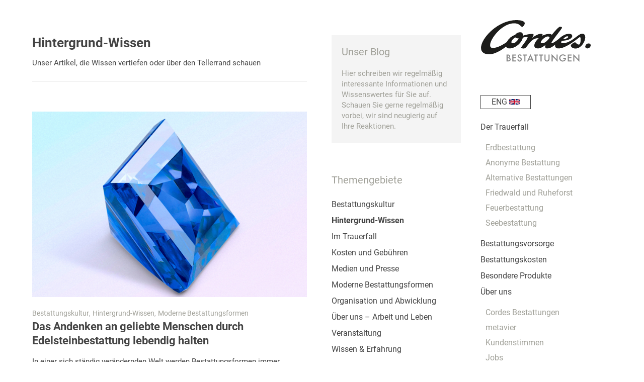

--- FILE ---
content_type: text/html; charset=UTF-8
request_url: https://www.hannover-bestattung.de/kategorie/hintergrund-wissen/page/2
body_size: 22689
content:
<!DOCTYPE html><html lang="de" class="html_boxed responsive av-preloader-disabled  html_header_right html_header_sidebar html_logo_left html_menu_right html_slim html_disabled html_mobile_menu_phone html_header_searchicon html_content_align_left html_av-overlay-side html_av-overlay-side-minimal html_av-submenu-noclone html_entry_id_8037 av-cookies-no-cookie-consent av-no-preview av-default-lightbox html_text_menu_active av-mobile-menu-switch-default"><head><meta charset="UTF-8" /><meta name="viewport" content="width=device-width, initial-scale=1"><meta name='robots' content='index, follow, max-image-preview:large, max-snippet:-1, max-video-preview:-1' /><link media="all" href="https://www.hannover-bestattung.de/wp-content/cache/autoptimize/css/autoptimize_56dac217ceb83b9dc9044ae5a911646a.css" rel="stylesheet"><title>Artikel zum Thema &quot;Hintergrund-Wissen&quot; - Seite 2 von 6 - Friedrich Cordes Bestattungen</title><link rel="canonical" href="https://www.hannover-bestattung.de/kategorie/hintergrund-wissen/page/2" /><link rel="prev" href="https://www.hannover-bestattung.de/kategorie/hintergrund-wissen" /><link rel="next" href="https://www.hannover-bestattung.de/kategorie/hintergrund-wissen/page/3" /><meta property="og:locale" content="de_DE" /><meta property="og:type" content="article" /><meta property="og:title" content="Artikel zum Thema &quot;Hintergrund-Wissen&quot; - Seite 2 von 6 - Friedrich Cordes Bestattungen" /><meta property="og:description" content="Unser Artikel, die Wissen vertiefen oder über den Tellerrand schauen" /><meta property="og:url" content="https://www.hannover-bestattung.de/kategorie/hintergrund-wissen" /><meta property="og:site_name" content="Friedrich Cordes Bestattungen" /><meta name="twitter:card" content="summary_large_image" /> <script type="application/ld+json" class="yoast-schema-graph">{"@context":"https://schema.org","@graph":[{"@type":"CollectionPage","@id":"https://www.hannover-bestattung.de/kategorie/hintergrund-wissen","url":"https://www.hannover-bestattung.de/kategorie/hintergrund-wissen/page/2","name":"Artikel zum Thema \"Hintergrund-Wissen\" - Seite 2 von 6 - Friedrich Cordes Bestattungen","isPartOf":{"@id":"https://www.hannover-bestattung.de/#website"},"primaryImageOfPage":{"@id":"https://www.hannover-bestattung.de/kategorie/hintergrund-wissen/page/2#primaryimage"},"image":{"@id":"https://www.hannover-bestattung.de/kategorie/hintergrund-wissen/page/2#primaryimage"},"thumbnailUrl":"https://www.hannover-bestattung.de/wp-content/uploads/2023/06/mevisto1.jpg","breadcrumb":{"@id":"https://www.hannover-bestattung.de/kategorie/hintergrund-wissen/page/2#breadcrumb"},"inLanguage":"de"},{"@type":"ImageObject","inLanguage":"de","@id":"https://www.hannover-bestattung.de/kategorie/hintergrund-wissen/page/2#primaryimage","url":"https://www.hannover-bestattung.de/wp-content/uploads/2023/06/mevisto1.jpg","contentUrl":"https://www.hannover-bestattung.de/wp-content/uploads/2023/06/mevisto1.jpg","width":991,"height":670,"caption":"Einblick in die Edelsteinbestattung"},{"@type":"BreadcrumbList","@id":"https://www.hannover-bestattung.de/kategorie/hintergrund-wissen/page/2#breadcrumb","itemListElement":[{"@type":"ListItem","position":1,"name":"Home","item":"https://www.hannover-bestattung.de/"},{"@type":"ListItem","position":2,"name":"Hintergrund-Wissen"}]},{"@type":"WebSite","@id":"https://www.hannover-bestattung.de/#website","url":"https://www.hannover-bestattung.de/","name":"Friedrich Cordes Bestattungen","description":"","potentialAction":[{"@type":"SearchAction","target":{"@type":"EntryPoint","urlTemplate":"https://www.hannover-bestattung.de/?s={search_term_string}"},"query-input":{"@type":"PropertyValueSpecification","valueRequired":true,"valueName":"search_term_string"}}],"inLanguage":"de"}]}</script> <link rel="alternate" type="application/rss+xml" title="Friedrich Cordes Bestattungen &raquo; Feed" href="https://www.hannover-bestattung.de/feed" /><link rel="alternate" type="application/rss+xml" title="Friedrich Cordes Bestattungen &raquo; Kommentar-Feed" href="https://www.hannover-bestattung.de/comments/feed" /><link rel="alternate" type="application/rss+xml" title="Friedrich Cordes Bestattungen &raquo; Hintergrund-Wissen Kategorie-Feed" href="https://www.hannover-bestattung.de/kategorie/hintergrund-wissen/feed" /><link rel='stylesheet' id='borlabs-cookie-custom-css' href='https://www.hannover-bestattung.de/wp-content/cache/autoptimize/css/autoptimize_single_212c29757afd85dcf0023aa25e4391dc.css?ver=3.3.23-82' type='text/css' media='all' /><link rel='stylesheet' id='avia-merged-styles-css' href='https://www.hannover-bestattung.de/wp-content/cache/autoptimize/css/autoptimize_single_4d9ac0fff0a909cfe4aacbded916be25.css' type='text/css' media='all' /> <script type="text/javascript" src="https://www.hannover-bestattung.de/wp-includes/js/jquery/jquery.min.js?ver=3.7.1" id="jquery-core-js"></script> <script data-no-optimize="1" data-no-minify="1" data-cfasync="false" type="text/javascript" src="https://www.hannover-bestattung.de/wp-content/cache/autoptimize/js/autoptimize_single_fd884143825f190c4b79285ce3f1c960.js?ver=3.3.23-96" id="borlabs-cookie-config-js"></script> <script data-no-optimize="1" data-no-minify="1" data-cfasync="false" type="text/javascript" src="https://www.hannover-bestattung.de/wp-content/plugins/borlabs-cookie/assets/javascript/borlabs-cookie-prioritize.min.js?ver=3.3.23" id="borlabs-cookie-prioritize-js"></script> <link rel="https://api.w.org/" href="https://www.hannover-bestattung.de/wp-json/" /><link rel="alternate" title="JSON" type="application/json" href="https://www.hannover-bestattung.de/wp-json/wp/v2/categories/408" /><link rel="EditURI" type="application/rsd+xml" title="RSD" href="https://www.hannover-bestattung.de/xmlrpc.php?rsd" /><link rel="profile" href="http://gmpg.org/xfn/11" /><link rel="alternate" type="application/rss+xml" title="Friedrich Cordes Bestattungen RSS2 Feed" href="https://www.hannover-bestattung.de/feed" /><link rel="pingback" href="https://www.hannover-bestattung.de/xmlrpc.php" /> <!--[if lt IE 9]><script src="https://www.hannover-bestattung.de/wp-content/themes/enfold/js/html5shiv.js"></script><![endif]--><link rel="icon" href="https://www.hannover-bestattung.de/wp-content/uploads/2022/10/cordes-fav.png" type="image/png"> <script>window.addEventListener("load",function(){ var c={script:false,link:false}; function ls(s) { if(!['script','link'].includes(s)||c[s]){return;}c[s]=true; var d=document,f=d.getElementsByTagName(s)[0],j=d.createElement(s); if(s==='script'){j.async=true;j.src='https://www.hannover-bestattung.de/wp-content/plugins/wp-views/vendor/toolset/blocks/public/js/frontend.js?v=1.6.16';}else{ j.rel='stylesheet';j.href='https://www.hannover-bestattung.de/wp-content/plugins/wp-views/vendor/toolset/blocks/public/css/style.css?v=1.6.16';} f.parentNode.insertBefore(j, f); }; function ex(){ls('script');ls('link')} window.addEventListener("scroll", ex, {once: true}); if (('IntersectionObserver' in window) && ('IntersectionObserverEntry' in window) && ('intersectionRatio' in window.IntersectionObserverEntry.prototype)) { var i = 0, fb = document.querySelectorAll("[class^='tb-']"), o = new IntersectionObserver(es => { es.forEach(e => { o.unobserve(e.target); if (e.intersectionRatio > 0) { ex();o.disconnect();}else{ i++;if(fb.length>i){o.observe(fb[i])}} }) }); if (fb.length) { o.observe(fb[i]) } } })</script> <noscript><link rel="stylesheet" href="https://www.hannover-bestattung.de/wp-content/plugins/wp-views/vendor/toolset/blocks/public/css/style.css"> </noscript><script data-borlabs-cookie-script-blocker-ignore>if ('0' === '1' && ('0' === '1' || '1' === '1')) {
    window['gtag_enable_tcf_support'] = true;
}
window.dataLayer = window.dataLayer || [];
if (typeof gtag !== 'function') {
    function gtag() {
        dataLayer.push(arguments);
    }
}
gtag('set', 'developer_id.dYjRjMm', true);
if ('0' === '1' || '1' === '1') {
    if (window.BorlabsCookieGoogleConsentModeDefaultSet !== true) {
        let getCookieValue = function (name) {
            return document.cookie.match('(^|;)\\s*' + name + '\\s*=\\s*([^;]+)')?.pop() || '';
        };
        let cookieValue = getCookieValue('borlabs-cookie-gcs');
        let consentsFromCookie = {};
        if (cookieValue !== '') {
            consentsFromCookie = JSON.parse(decodeURIComponent(cookieValue));
        }
        let defaultValues = {
            'ad_storage': 'denied',
            'ad_user_data': 'denied',
            'ad_personalization': 'denied',
            'analytics_storage': 'denied',
            'functionality_storage': 'denied',
            'personalization_storage': 'denied',
            'security_storage': 'denied',
            'wait_for_update': 500,
        };
        gtag('consent', 'default', { ...defaultValues, ...consentsFromCookie });
    }
    window.BorlabsCookieGoogleConsentModeDefaultSet = true;
    let borlabsCookieConsentChangeHandler = function () {
        window.dataLayer = window.dataLayer || [];
        if (typeof gtag !== 'function') { function gtag(){dataLayer.push(arguments);} }

        let getCookieValue = function (name) {
            return document.cookie.match('(^|;)\\s*' + name + '\\s*=\\s*([^;]+)')?.pop() || '';
        };
        let cookieValue = getCookieValue('borlabs-cookie-gcs');
        let consentsFromCookie = {};
        if (cookieValue !== '') {
            consentsFromCookie = JSON.parse(decodeURIComponent(cookieValue));
        }

        consentsFromCookie.analytics_storage = BorlabsCookie.Consents.hasConsent('google-analytics') ? 'granted' : 'denied';

        BorlabsCookie.CookieLibrary.setCookie(
            'borlabs-cookie-gcs',
            JSON.stringify(consentsFromCookie),
            BorlabsCookie.Settings.automaticCookieDomainAndPath.value ? '' : BorlabsCookie.Settings.cookieDomain.value,
            BorlabsCookie.Settings.cookiePath.value,
            BorlabsCookie.Cookie.getPluginCookie().expires,
            BorlabsCookie.Settings.cookieSecure.value,
            BorlabsCookie.Settings.cookieSameSite.value
        );
    }
    document.addEventListener('borlabs-cookie-consent-saved', borlabsCookieConsentChangeHandler);
    document.addEventListener('borlabs-cookie-handle-unblock', borlabsCookieConsentChangeHandler);
}
if ('0' === '1') {
    gtag("js", new Date());
    gtag("config", "UA-38205774-1", {"anonymize_ip": true});

    (function (w, d, s, i) {
        var f = d.getElementsByTagName(s)[0],
            j = d.createElement(s);
        j.async = true;
        j.src =
            "https://www.googletagmanager.com/gtag/js?id=" + i;
        f.parentNode.insertBefore(j, f);
    })(window, document, "script", "UA-38205774-1");
}</script>  <script type="text/javascript">'use strict';var avia_is_mobile=!1;if(/Android|webOS|iPhone|iPad|iPod|BlackBerry|IEMobile|Opera Mini/i.test(navigator.userAgent)&&'ontouchstart' in document.documentElement){avia_is_mobile=!0;document.documentElement.className+=' avia_mobile '}
else{document.documentElement.className+=' avia_desktop '};document.documentElement.className+=' js_active ';(function(){var e=['-webkit-','-moz-','-ms-',''],n='',o=!1,a=!1;for(var t in e){if(e[t]+'transform' in document.documentElement.style){o=!0;n=e[t]+'transform'};if(e[t]+'perspective' in document.documentElement.style){a=!0}};if(o){document.documentElement.className+=' avia_transform '};if(a){document.documentElement.className+=' avia_transform3d '};if(typeof document.getElementsByClassName=='function'&&typeof document.documentElement.getBoundingClientRect=='function'&&avia_is_mobile==!1){if(n&&window.innerHeight>0){setTimeout(function(){var e=0,o={},a=0,t=document.getElementsByClassName('av-parallax'),i=window.pageYOffset||document.documentElement.scrollTop;for(e=0;e<t.length;e++){t[e].style.top='0px';o=t[e].getBoundingClientRect();a=Math.ceil((window.innerHeight+i-o.top)*0.3);t[e].style[n]='translate(0px, '+a+'px)';t[e].style.top='auto';t[e].className+=' enabled-parallax '}},50)}}})();</script><link rel="icon" href="https://www.hannover-bestattung.de/wp-content/uploads/2022/10/cropped-cordes-fav-32x32.png" sizes="32x32" /><link rel="icon" href="https://www.hannover-bestattung.de/wp-content/uploads/2022/10/cropped-cordes-fav-192x192.png" sizes="192x192" /><link rel="apple-touch-icon" href="https://www.hannover-bestattung.de/wp-content/uploads/2022/10/cropped-cordes-fav-180x180.png" /><meta name="msapplication-TileImage" content="https://www.hannover-bestattung.de/wp-content/uploads/2022/10/cropped-cordes-fav-270x270.png" /><style type="text/css">@font-face {font-family: 'entypo-fontello'; font-weight: normal; font-style: normal; font-display: auto;
		src: url('https://www.hannover-bestattung.de/wp-content/themes/enfold/config-templatebuilder/avia-template-builder/assets/fonts/entypo-fontello.woff2') format('woff2'),
		url('https://www.hannover-bestattung.de/wp-content/themes/enfold/config-templatebuilder/avia-template-builder/assets/fonts/entypo-fontello.woff') format('woff'),
		url('https://www.hannover-bestattung.de/wp-content/themes/enfold/config-templatebuilder/avia-template-builder/assets/fonts/entypo-fontello.ttf') format('truetype'),
		url('https://www.hannover-bestattung.de/wp-content/themes/enfold/config-templatebuilder/avia-template-builder/assets/fonts/entypo-fontello.svg#entypo-fontello') format('svg'),
		url('https://www.hannover-bestattung.de/wp-content/themes/enfold/config-templatebuilder/avia-template-builder/assets/fonts/entypo-fontello.eot'),
		url('https://www.hannover-bestattung.de/wp-content/themes/enfold/config-templatebuilder/avia-template-builder/assets/fonts/entypo-fontello.eot?#iefix') format('embedded-opentype');
		} #top .avia-font-entypo-fontello, body .avia-font-entypo-fontello, html body [data-av_iconfont='entypo-fontello']:before{ font-family: 'entypo-fontello'; }
		
		@font-face {font-family: 'font-awesome'; font-weight: normal; font-style: normal; font-display: auto;
		src: url('https://www.hannover-bestattung.de/wp-content/uploads/avia_fonts/font-awesome/font-awesome.woff2') format('woff2'),
		url('https://www.hannover-bestattung.de/wp-content/uploads/avia_fonts/font-awesome/font-awesome.woff') format('woff'),
		url('https://www.hannover-bestattung.de/wp-content/uploads/avia_fonts/font-awesome/font-awesome.ttf') format('truetype'),
		url('https://www.hannover-bestattung.de/wp-content/uploads/avia_fonts/font-awesome/font-awesome.svg#font-awesome') format('svg'),
		url('https://www.hannover-bestattung.de/wp-content/uploads/avia_fonts/font-awesome/font-awesome.eot'),
		url('https://www.hannover-bestattung.de/wp-content/uploads/avia_fonts/font-awesome/font-awesome.eot?#iefix') format('embedded-opentype');
		} #top .avia-font-font-awesome, body .avia-font-font-awesome, html body [data-av_iconfont='font-awesome']:before{ font-family: 'font-awesome'; }
		
		@font-face {font-family: 'elusive'; font-weight: normal; font-style: normal; font-display: auto;
		src: url('https://www.hannover-bestattung.de/wp-content/uploads/avia_fonts/elusive/elusive.woff2') format('woff2'),
		url('https://www.hannover-bestattung.de/wp-content/uploads/avia_fonts/elusive/elusive.woff') format('woff'),
		url('https://www.hannover-bestattung.de/wp-content/uploads/avia_fonts/elusive/elusive.ttf') format('truetype'),
		url('https://www.hannover-bestattung.de/wp-content/uploads/avia_fonts/elusive/elusive.svg#elusive') format('svg'),
		url('https://www.hannover-bestattung.de/wp-content/uploads/avia_fonts/elusive/elusive.eot'),
		url('https://www.hannover-bestattung.de/wp-content/uploads/avia_fonts/elusive/elusive.eot?#iefix') format('embedded-opentype');
		} #top .avia-font-elusive, body .avia-font-elusive, html body [data-av_iconfont='elusive']:before{ font-family: 'elusive'; }</style></head><body id="top" class="archive paged category category-hintergrund-wissen category-408 paged-2 category-paged-2 boxed no_sidebar_border rtl_columns av-curtain-numeric avia-responsive-images-support" itemscope="itemscope" itemtype="https://schema.org/WebPage" ><div id='wrap_all'><header id='header' class='all_colors header_color light_bg_color  av_header_right av_header_sidebar av_never_sticky' data-av_shrink_factor='50' role="banner" itemscope="itemscope" itemtype="https://schema.org/WPHeader" ><div  id='header_main' class='container_wrap container_wrap_logo'><div class='container av-logo-container'><div class='inner-container'><span class='logo avia-svg-logo'><a href='https://www.hannover-bestattung.de/' class='av-contains-svg'><svg xmlns="http://www.w3.org/2000/svg" width="220" height="82.825" viewBox="0 0 220 82.825" preserveAspectRatio="xMaxYMid meet"><g transform="translate(-125.811 -124.712)"><g transform="translate(125.811 124.712)"><path d="M326.958,151.632c-8.525,0-20.962,19.079-39.557,19.079-2.874,0-2.667-2.252-1.063-4.938,24.567-.711,24.5-13.921,14.706-13.921-7.829,0-15.41,4.993-20.7,10.325-1.872,1.462-11.138,8.571-14.333,8.571-3.562,0,20.764-28.932,20.764-30.7,0-1.666-.876-2.129-4.523-2.129-1.447,0-8.805,7.434-15.735,16.124-.642-1.221-2.082-1.949-4.526-1.949a30.81,30.81,0,0,0-14.28,3.7c.975-2.057.9-3.934-2.61-3.934-7.768,0-17.8,8.392-17.8,8.392s6.17-8.16.776-8.16c-9.138,0-19.09,3.675-19.09,3.675s1.246-6.925-5.154-6.925c-4.668,0-8.4,2.372-9.98,5.023A29.8,29.8,0,0,0,177,168.318c-5.348,3.779-17.761,11.715-27.7,11.715-18,0,12.13-48.984,42.35-48.984,11.205,0,13.609,7.141,15.9,7.141,1.239,0,5.184-3.338,5.184-7.32,0-2.655-3.849-6.159-16.6-6.159-50.245,0-96.123,67.961-53.455,67.961,10,0,25.012-8.829,33-15.474.8,2.26,2.868,3.723,6.429,3.723,13.552,0,25.394-12.916,26.748-21.347a32.921,32.921,0,0,1,8.838-1.545c4.547,0-12.16,19.9-12.16,21.167s3.358,1.923,5.465,1.923c7.057,0,11.766-20.406,27.866-20.406l1.569.1c-9.658,8.517-12.77,20.2-1.38,20.156,4.472-.016,10-2.978,14.959-7-1.4,4.186-.741,7,3.454,7,5.583,0,11.384-3.734,15.948-7.777-1.1,4.409.613,7.766,6.511,7.766,16.466,0,40.738-22.585,42.539-22.585,2.488,0,1.786,14.908-1.908,14.908-4.5,0-6.083-4.523-7.916-4.523s-8.258,3.947-8.258,6.352,3.061,6.007,9.34,6.007c16.3,0,26.383-29.489,13.234-29.489ZM189.452,170.809c-6.781,0-1.659-8.425,4.479-11.874,1.1,1.249,3.26,2.1,6.739,2.1C199.2,164.979,193.4,170.809,189.452,170.809Zm58.12-.061c-8.879,0,4.572-13.538,10.763-13.538,4.455,0,3.629,2.833,3.626,2.842q-.29.4-.575.809c-1.831,2.487-7.785,9.887-13.814,9.887Zm49.6-13.87c4.187,0,2.267,4.877-8.43,5.675C291.393,159.554,294.93,156.877,297.169,156.877Z" transform="translate(-125.811 -124.712)" fill="#1d1d1b"></path><ellipse cx="5.795" cy="4.508" rx="5.795" ry="4.508" transform="translate(205.322 51.075) rotate(-36.275)" fill="#1d1d1b"></ellipse></g><g transform="translate(176.607 192.083)"><path d="M349.185,422.253c1.765,0,2.873.226,3.776,1.067a3.512,3.512,0,0,1,1.088,2.709,2.986,2.986,0,0,1-.41,1.621,2.267,2.267,0,0,1-1.026.944,3.761,3.761,0,0,1,1.765.985,3.563,3.563,0,0,1,.9,2.565,3.339,3.339,0,0,1-.9,2.463,5.3,5.3,0,0,1-3.838,1.334h-3.427V422.253Zm.02,5.89h.636a2.407,2.407,0,0,0,1.7-.533,2.077,2.077,0,0,0,.533-1.56,1.692,1.692,0,0,0-.493-1.314,2.245,2.245,0,0,0-1.662-.513h-.718v3.92Zm0,5.829h1.273a3.61,3.61,0,0,0,2.073-.533,1.964,1.964,0,0,0,.677-1.519,2.051,2.051,0,0,0-.554-1.437,3.005,3.005,0,0,0-2.155-.616h-1.314v4.1Z" transform="translate(-347.112 -421.329)" fill="#868686"></path><path d="M404.723,424.224h-5.459v3.468h5.3v1.97h-5.3v4.31h5.459v1.97H397.17V422.254h7.553v1.97Z" transform="translate(-385.68 -421.33)" fill="#868686"></path><path d="M447.373,424.465a2.12,2.12,0,0,0-2.094-1.355,1.7,1.7,0,0,0-1.929,1.642c0,.411.144,1.129,1.478,1.662l1.375.554c2.524,1.026,3.222,2.463,3.222,4.023a4.218,4.218,0,0,1-4.413,4.392,4,4,0,0,1-3.222-1.375,4.432,4.432,0,0,1-1.149-2.668l2.073-.452a2.955,2.955,0,0,0,.575,1.744,2.16,2.16,0,0,0,1.786.821,2.2,2.2,0,0,0,2.258-2.3c0-1.4-1.067-1.97-1.97-2.34l-1.314-.554a3.861,3.861,0,0,1-2.791-3.468,3.7,3.7,0,0,1,4-3.612,4.036,4.036,0,0,1,2.75.923,4.66,4.66,0,0,1,1.047,1.375l-1.683.985Z" transform="translate(-419.173 -420.503)" fill="#868686"></path><path d="M493.027,424.223v11.719h-2.093V424.223h-3.14v-1.97h8.374v1.97h-3.14Z" transform="translate(-455.503 -421.329)" fill="#868686"></path><path d="M534.26,429.95h-5.849l-1.5,3.3h-2.258l6.814-14.49,6.485,14.49H535.7l-1.437-3.3Zm-.841-1.97-2.032-4.638-2.114,4.638h4.146Z" transform="translate(-483.904 -418.642)" fill="#868686"></path><path d="M588.308,424.223v11.719h-2.093V424.223h-3.14v-1.97h8.373v1.97h-3.14Z" transform="translate(-528.914 -421.329)" fill="#868686"></path><path d="M632.985,424.223v11.719h-2.093V424.223h-3.14v-1.97h8.373v1.97h-3.14Z" transform="translate(-563.337 -421.329)" fill="#868686"></path><path d="M677.338,422.253v8.25a4.785,4.785,0,0,0,.431,2.36,2.995,2.995,0,0,0,5.09,0,4.785,4.785,0,0,0,.431-2.36v-8.25h2.094v8.8a5.066,5.066,0,0,1-1.272,3.551,5.3,5.3,0,0,1-7.594,0,5.067,5.067,0,0,1-1.273-3.551v-8.8Z" transform="translate(-599.929 -421.329)" fill="#868686"></path><path d="M737.016,432.842V418.229l9.933,10.405v-9.482h2.094v14.53l-9.933-10.405v9.564h-2.093Z" transform="translate(-647.521 -418.229)" fill="#868686"></path><path d="M811.871,427.993h5.644v.1a7.472,7.472,0,0,1-2.032,5.541,6.4,6.4,0,0,1-4.659,1.744,5.965,5.965,0,0,1-4.659-1.868,7.174,7.174,0,0,1,5.11-12.335,7.408,7.408,0,0,1,3.571.862,6.224,6.224,0,0,1,2.216,2.052l-1.662,1.17a5.576,5.576,0,0,0-1.683-1.56,4.61,4.61,0,0,0-2.422-.6,4.939,4.939,0,0,0-3.612,1.416,5.681,5.681,0,0,0-.041,7.552,4.445,4.445,0,0,0,3.427,1.375,4.114,4.114,0,0,0,3.058-1.211,3.672,3.672,0,0,0,1.149-2.319h-3.407v-1.929Z" transform="translate(-699.234 -420.502)" fill="#868686"></path><path d="M884.509,424.224H879.05v3.468h5.3v1.97h-5.3v4.31h5.459v1.97h-7.553V422.254h7.553v1.97Z" transform="translate(-755.341 -421.33)" fill="#868686"></path><path d="M925.353,432.842V418.229l9.933,10.405v-9.482h2.094v14.53l-9.933-10.405v9.564h-2.093Z" transform="translate(-792.629 -418.229)" fill="#868686"></path></g></g></svg></a></span><nav class='main_menu' data-selectname='Wähle eine Seite'  role="navigation" itemscope="itemscope" itemtype="https://schema.org/SiteNavigationElement" ><div class="avia-menu av-main-nav-wrap"><ul role="menu" class="menu av-main-nav" id="avia-menu"><li role="menuitem" id="menu-item-8989" class="menu-item menu-item-type-post_type menu-item-object-page av-menu-button av-menu-button-colored menu-item-top-level menu-item-top-level-1"><a href="https://www.hannover-bestattung.de/en/personal-support-in-times-of-loss" itemprop="url" tabindex="0"><span class="avia-bullet"></span><span class="avia-menu-text">ENG <img class="wp-image-9010 alignnone" src="https://www.hannover-bestattung.de/wp-content/uploads/2025/02/gb.svg" alt="" width="22" height="11" /></span><span class="avia-menu-fx"><span class="avia-arrow-wrap"><span class="avia-arrow"></span></span></span></a></li><li role="menuitem" id="menu-item-22" class="menu-item menu-item-type-post_type menu-item-object-page menu-item-home menu-item-has-children menu-item-top-level menu-item-top-level-2"><a href="https://www.hannover-bestattung.de/" itemprop="url" tabindex="0"><span class="avia-bullet"></span><span class="avia-menu-text">Der Trauerfall</span><span class="avia-menu-fx"><span class="avia-arrow-wrap"><span class="avia-arrow"></span></span></span></a><ul class="sub-menu"><li role="menuitem" id="menu-item-27" class="menu-item menu-item-type-post_type menu-item-object-page"><a href="https://www.hannover-bestattung.de/erdbestattung" itemprop="url" tabindex="0"><span class="avia-bullet"></span><span class="avia-menu-text">Erdbestattung</span></a></li><li role="menuitem" id="menu-item-26" class="menu-item menu-item-type-post_type menu-item-object-page"><a href="https://www.hannover-bestattung.de/anonyme-bestattung" itemprop="url" tabindex="0"><span class="avia-bullet"></span><span class="avia-menu-text">Anonyme Bestattung</span></a></li><li role="menuitem" id="menu-item-148" class="menu-item menu-item-type-post_type menu-item-object-page"><a href="https://www.hannover-bestattung.de/alternative-bestattungen" itemprop="url" tabindex="0"><span class="avia-bullet"></span><span class="avia-menu-text">Alternative Bestattungen</span></a></li><li role="menuitem" id="menu-item-147" class="menu-item menu-item-type-post_type menu-item-object-page"><a href="https://www.hannover-bestattung.de/friedwald-und-ruheforst" itemprop="url" tabindex="0"><span class="avia-bullet"></span><span class="avia-menu-text">Friedwald und Ruheforst</span></a></li><li role="menuitem" id="menu-item-25" class="menu-item menu-item-type-post_type menu-item-object-page"><a href="https://www.hannover-bestattung.de/feuerbestattung" itemprop="url" tabindex="0"><span class="avia-bullet"></span><span class="avia-menu-text">Feuerbestattung</span></a></li><li role="menuitem" id="menu-item-167" class="menu-item menu-item-type-post_type menu-item-object-page"><a href="https://www.hannover-bestattung.de/seebestattung-in-nord-und-ostsee-und-auf-allen-weltmeeren" itemprop="url" tabindex="0"><span class="avia-bullet"></span><span class="avia-menu-text">Seebestattung</span></a></li></ul></li><li role="menuitem" id="menu-item-23" class="menu-item menu-item-type-post_type menu-item-object-page menu-item-top-level menu-item-top-level-3"><a href="https://www.hannover-bestattung.de/die-vorsorge" itemprop="url" tabindex="0"><span class="avia-bullet"></span><span class="avia-menu-text">Bestattungsvorsorge</span><span class="avia-menu-fx"><span class="avia-arrow-wrap"><span class="avia-arrow"></span></span></span></a></li><li role="menuitem" id="menu-item-171" class="menu-item menu-item-type-post_type menu-item-object-page menu-item-top-level menu-item-top-level-4"><a href="https://www.hannover-bestattung.de/die-kosten-der-bestattung-ein-uberblick" itemprop="url" tabindex="0"><span class="avia-bullet"></span><span class="avia-menu-text">Bestattungskosten</span><span class="avia-menu-fx"><span class="avia-arrow-wrap"><span class="avia-arrow"></span></span></span></a></li><li role="menuitem" id="menu-item-59" class="menu-item menu-item-type-post_type menu-item-object-page menu-item-top-level menu-item-top-level-5"><a href="https://www.hannover-bestattung.de/besondere-produkte" itemprop="url" tabindex="0"><span class="avia-bullet"></span><span class="avia-menu-text">Besondere Produkte</span><span class="avia-menu-fx"><span class="avia-arrow-wrap"><span class="avia-arrow"></span></span></span></a></li><li role="menuitem" id="menu-item-24" class="menu-item menu-item-type-post_type menu-item-object-page menu-item-has-children menu-item-top-level menu-item-top-level-6"><a href="https://www.hannover-bestattung.de/uber-uns" itemprop="url" tabindex="0"><span class="avia-bullet"></span><span class="avia-menu-text">Über uns</span><span class="avia-menu-fx"><span class="avia-arrow-wrap"><span class="avia-arrow"></span></span></span></a><ul class="sub-menu"><li role="menuitem" id="menu-item-7836" class="menu-item menu-item-type-post_type menu-item-object-page"><a href="https://www.hannover-bestattung.de/uber-uns" itemprop="url" tabindex="0"><span class="avia-bullet"></span><span class="avia-menu-text">Cordes Bestattungen</span></a></li><li role="menuitem" id="menu-item-5928" class="menu-item menu-item-type-post_type menu-item-object-page"><a href="https://www.hannover-bestattung.de/metavier" itemprop="url" tabindex="0"><span class="avia-bullet"></span><span class="avia-menu-text">metavier</span></a></li><li role="menuitem" id="menu-item-2422" class="menu-item menu-item-type-post_type menu-item-object-page"><a href="https://www.hannover-bestattung.de/kundenstimmen" itemprop="url" tabindex="0"><span class="avia-bullet"></span><span class="avia-menu-text">Kundenstimmen</span></a></li><li role="menuitem" id="menu-item-7835" class="menu-item menu-item-type-post_type menu-item-object-page"><a href="https://www.hannover-bestattung.de/jobs" itemprop="url" tabindex="0"><span class="avia-bullet"></span><span class="avia-menu-text">Jobs</span></a></li><li role="menuitem" id="menu-item-308" class="menu-item menu-item-type-post_type menu-item-object-page"><a href="https://www.hannover-bestattung.de/kontakt" itemprop="url" tabindex="0"><span class="avia-bullet"></span><span class="avia-menu-text">Kontakt</span></a></li><li role="menuitem" id="menu-item-5917" class="menu-item menu-item-type-post_type menu-item-object-page"><a href="https://www.hannover-bestattung.de/pressematerial" itemprop="url" tabindex="0"><span class="avia-bullet"></span><span class="avia-menu-text">Presse</span></a></li></ul></li><li role="menuitem" id="menu-item-5961" class="menu-item menu-item-type-post_type menu-item-object-page current_page_parent menu-item-top-level menu-item-top-level-7"><a href="https://www.hannover-bestattung.de/blog/aktuell" itemprop="url" tabindex="0"><span class="avia-bullet"></span><span class="avia-menu-text">Blog für Wissen und Erfahrung</span><span class="avia-menu-fx"><span class="avia-arrow-wrap"><span class="avia-arrow"></span></span></span></a></li><li role="menuitem" id="menu-item-1319" class="menu-item menu-item-type-post_type menu-item-object-page menu-item-top-level menu-item-top-level-8"><a href="https://www.hannover-bestattung.de/friedhoefe-in-hannover" itemprop="url" tabindex="0"><span class="avia-bullet"></span><span class="avia-menu-text">Friedhöfe in der Region Hannover</span><span class="avia-menu-fx"><span class="avia-arrow-wrap"><span class="avia-arrow"></span></span></span></a></li><li class="av-burger-menu-main menu-item-avia-special av-small-burger-icon"> <a href="#" aria-label="Menü" aria-hidden="false"> <span class="av-hamburger av-hamburger--spin av-js-hamburger"> <span class="av-hamburger-box"> <span class="av-hamburger-inner"></span> <strong>Menü</strong> </span> </span> <span class="avia_hidden_link_text">Menü</span> </a></li></ul></div></nav><aside class='avia-custom-sidebar-widget-area sidebar sidebar_right'></aside></div></div></div><div class='header_bg'></div></header><div id='main' class='all_colors' data-scroll-offset='0'><div class='container_wrap container_wrap_first main_color sidebar_right'><div class='container template-blog '><main class='content av-content-small alpha units'  role="main" itemprop="mainContentOfPage" itemscope="itemscope" itemtype="https://schema.org/Blog" ><h1 style='margin-bottom: 0'>Hintergrund-Wissen</h1><div class='category-term-description'><p>Unser Artikel, die Wissen vertiefen oder über den Tellerrand schauen</p></div><div class="entry-content-wrapper" style="margin-bottom: 60px"><hr></div><article class='post-entry post-entry-type-standard post-entry-8037 post-loop-1 post-parity-odd single-big with-slider post-8037 post type-post status-publish format-standard has-post-thumbnail hentry category-bestattungskultur category-hintergrund-wissen category-moderne-bestattungsformen tag-alternative-bestattung tag-feuerbestattung tag-kolumbarium tag-urnenbeisetzung'  itemscope="itemscope" itemtype="https://schema.org/BlogPosting" itemprop="blogPost" ><div class="big-preview single-big"  itemprop="image" itemscope="itemscope" itemtype="https://schema.org/ImageObject" ><a href="https://www.hannover-bestattung.de/moderne-bestattungsformen/das-andenken-an-geliebte-menschen-durch-edelsteinbestattung-lebendig-halten"  title="mevisto1" ><img width="650" height="439" src="https://www.hannover-bestattung.de/wp-content/uploads/2023/06/mevisto1-650x439.jpg" class="wp-image-8038 avia-img-lazy-loading-8038 attachment-medium size-medium wp-post-image" alt="Einblick in die Edelsteinbestattung" decoding="async" fetchpriority="high" srcset="https://www.hannover-bestattung.de/wp-content/uploads/2023/06/mevisto1-650x439.jpg 650w, https://www.hannover-bestattung.de/wp-content/uploads/2023/06/mevisto1-768x519.jpg 768w, https://www.hannover-bestattung.de/wp-content/uploads/2023/06/mevisto1-705x477.jpg 705w, https://www.hannover-bestattung.de/wp-content/uploads/2023/06/mevisto1.jpg 991w" sizes="(max-width: 650px) 100vw, 650px" /></a></div><div class='blog-meta'></div><div class='entry-content-wrapper clearfix standard-content'><header class="entry-content-header"><span class="blog-categories minor-meta"><a href="https://www.hannover-bestattung.de/kategorie/bestattungskultur" rel="tag">Bestattungskultur</a>, <a href="https://www.hannover-bestattung.de/kategorie/hintergrund-wissen" rel="tag">Hintergrund-Wissen</a>, <a href="https://www.hannover-bestattung.de/kategorie/moderne-bestattungsformen" rel="tag">Moderne Bestattungsformen</a> </span><h2 class='post-title entry-title '  itemprop="headline" ><a href="https://www.hannover-bestattung.de/moderne-bestattungsformen/das-andenken-an-geliebte-menschen-durch-edelsteinbestattung-lebendig-halten" rel="bookmark" title="Permanenter Link zu: Das Andenken an geliebte Menschen durch Edelsteinbestattung lebendig halten">Das Andenken an geliebte Menschen durch Edelsteinbestattung lebendig halten<span class="post-format-icon minor-meta"></span></a></h2><span class='post-meta-infos'><time class='date-container minor-meta updated' >7. Juni 2023</time><span class='text-sep text-sep-date'>/</span><span class="blog-categories minor-meta">in <a href="https://www.hannover-bestattung.de/kategorie/bestattungskultur" rel="tag">Bestattungskultur</a>, <a href="https://www.hannover-bestattung.de/kategorie/hintergrund-wissen" rel="tag">Hintergrund-Wissen</a>, <a href="https://www.hannover-bestattung.de/kategorie/moderne-bestattungsformen" rel="tag">Moderne Bestattungsformen</a> </span><span class="text-sep text-sep-cat">/</span><span class="blog-author minor-meta">von <span class="entry-author-link"  itemprop="author" ><span class="author"><span class="fn"><a href="https://www.hannover-bestattung.de/author/ruthemann" title="Beiträge von ruthemann" rel="author">ruthemann</a></span></span></span></span></span></header><div class="entry-content"  itemprop="text" ><p>In einer sich ständig verändernden Welt werden Bestattungsformen immer individueller und persönlicher. Eines der bemerkenswertesten Beispiele dafür ist die Edelsteinbestattung, bei der ein Teil der Asche oder der Haare eines Verstorbenen in einen personalisierten Edelstein umgewandelt wird. Diese Form der Bestattung ist eine faszinierende Mischung aus Naturwissenschaft, Handwerk und emotionaler Bindung, die es ermöglicht, ein einzigartiges Andenken an einen geliebten Menschen oder sogar ein geliebtes Tier zu schaffen.</p><p>Die Edelsteinbestattung ermöglicht es, ein physisches Andenken zu haben, das man immer bei sich tragen kann. Dies unterscheidet sie von traditionellen Bestattungsformen, bei denen eine Gedenkstätte an einem festen Ort errichtet wird. Bei der Edelsteinbestattung ist keine Gedenkstätte im herkömmlichen Sinne notwendig. <a href="https://www.hannover-bestattung.de/moderne-bestattungsformen/das-andenken-an-geliebte-menschen-durch-edelsteinbestattung-lebendig-halten" class="more-link">Weiterlesen<span class="more-link-arrow"></span></a></p></div><footer class="entry-footer"></footer><div class='post_delimiter'></div></div><div class='post_author_timeline'></div><span class='hidden'> <span class='av-structured-data'  itemprop="image" itemscope="itemscope" itemtype="https://schema.org/ImageObject" > <span itemprop='url'>https://www.hannover-bestattung.de/wp-content/uploads/2023/06/mevisto1.jpg</span> <span itemprop='height'>670</span> <span itemprop='width'>991</span> </span> <span class='av-structured-data'  itemprop="publisher" itemtype="https://schema.org/Organization" itemscope="itemscope" > <span itemprop='name'>ruthemann</span> <span itemprop='logo' itemscope itemtype='https://schema.org/ImageObject'> <span itemprop='url'>https://www.hannover-bestattung.de/wp-content/uploads/2022/10/logo-cordes-bestattungen.svg</span> </span> </span><span class='av-structured-data'  itemprop="author" itemscope="itemscope" itemtype="https://schema.org/Person" ><span itemprop='name'>ruthemann</span></span><span class='av-structured-data'  itemprop="datePublished" datetime="2023-06-07T15:49:52+02:00" >2023-06-07 15:49:52</span><span class='av-structured-data'  itemprop="dateModified" itemtype="https://schema.org/dateModified" >2023-06-07 15:49:52</span><span class='av-structured-data'  itemprop="mainEntityOfPage" itemtype="https://schema.org/mainEntityOfPage" ><span itemprop='name'>Das Andenken an geliebte Menschen durch Edelsteinbestattung lebendig halten</span></span></span></article><article class='post-entry post-entry-type-standard post-entry-8003 post-loop-2 post-parity-even single-big with-slider post-8003 post type-post status-publish format-standard has-post-thumbnail hentry category-bestattungskultur category-hintergrund-wissen category-moderne-bestattungsformen'  itemscope="itemscope" itemtype="https://schema.org/BlogPosting" itemprop="blogPost" ><div class="big-preview single-big"  itemprop="image" itemscope="itemscope" itemtype="https://schema.org/ImageObject" ><a href="https://www.hannover-bestattung.de/moderne-bestattungsformen/reerdigung-und-der-koerper-wird-wieder-eins-mit-der-natur"  title="Reerdigung" ><img width="650" height="488" src="https://www.hannover-bestattung.de/wp-content/uploads/2023/05/Reerdigung-650x488.jpg" class="wp-image-8005 avia-img-lazy-loading-8005 attachment-medium size-medium wp-post-image" alt="Reerdigung: Ökologische Bestattung" decoding="async" srcset="https://www.hannover-bestattung.de/wp-content/uploads/2023/05/Reerdigung-650x488.jpg 650w, https://www.hannover-bestattung.de/wp-content/uploads/2023/05/Reerdigung-1000x750.jpg 1000w, https://www.hannover-bestattung.de/wp-content/uploads/2023/05/Reerdigung-768x576.jpg 768w, https://www.hannover-bestattung.de/wp-content/uploads/2023/05/Reerdigung-1536x1152.jpg 1536w, https://www.hannover-bestattung.de/wp-content/uploads/2023/05/Reerdigung-1500x1125.jpg 1500w, https://www.hannover-bestattung.de/wp-content/uploads/2023/05/Reerdigung-705x529.jpg 705w, https://www.hannover-bestattung.de/wp-content/uploads/2023/05/Reerdigung.jpg 2000w" sizes="(max-width: 650px) 100vw, 650px" /></a></div><div class='blog-meta'></div><div class='entry-content-wrapper clearfix standard-content'><header class="entry-content-header"><span class="blog-categories minor-meta"><a href="https://www.hannover-bestattung.de/kategorie/bestattungskultur" rel="tag">Bestattungskultur</a>, <a href="https://www.hannover-bestattung.de/kategorie/hintergrund-wissen" rel="tag">Hintergrund-Wissen</a>, <a href="https://www.hannover-bestattung.de/kategorie/moderne-bestattungsformen" rel="tag">Moderne Bestattungsformen</a> </span><h2 class='post-title entry-title '  itemprop="headline" ><a href="https://www.hannover-bestattung.de/moderne-bestattungsformen/reerdigung-und-der-koerper-wird-wieder-eins-mit-der-natur" rel="bookmark" title="Permanenter Link zu: Reerdigung – und der Körper wird wieder eins mit der Natur">Reerdigung – und der Körper wird wieder eins mit der Natur<span class="post-format-icon minor-meta"></span></a></h2><span class='post-meta-infos'><time class='date-container minor-meta updated' >17. Mai 2023</time><span class='text-sep text-sep-date'>/</span><span class="blog-categories minor-meta">in <a href="https://www.hannover-bestattung.de/kategorie/bestattungskultur" rel="tag">Bestattungskultur</a>, <a href="https://www.hannover-bestattung.de/kategorie/hintergrund-wissen" rel="tag">Hintergrund-Wissen</a>, <a href="https://www.hannover-bestattung.de/kategorie/moderne-bestattungsformen" rel="tag">Moderne Bestattungsformen</a> </span><span class="text-sep text-sep-cat">/</span><span class="blog-author minor-meta">von <span class="entry-author-link"  itemprop="author" ><span class="author"><span class="fn"><a href="https://www.hannover-bestattung.de/author/ruthemann" title="Beiträge von ruthemann" rel="author">ruthemann</a></span></span></span></span></span></header><div class="entry-content"  itemprop="text" ><p>Die Reerdigung ist eine Bestattungsform, die eine harmonische Symbiose mit der Natur ermöglicht. Sie repräsentiert eine Alternative zu den traditionellen Bestattungsformen – der klassischen Erdbestattung und der Feuerbestattung – die hinsichtlich ihrer Umweltverträglichkeit durchaus ein wenig kritisch gesehen werden können.</p><p>In der heutigen Zeit, in der Themen wie Klimaschutz und <a href="https://www.hannover-bestattung.de/kategorie/moderne-bestattungsformen">Nachhaltigkeit</a> immer mehr an Bedeutung gewinnen, kommt auch der Aspekt des umweltbewussten Sterbens in den Vordergrund. Beim Prozess einer Reerdigung handelt es sich um eine natürliche Metamorphose, bei der der menschliche Körper innerhalb von nur 40 Tagen in fruchtbare Erde umgewandelt wird. <a href="https://www.hannover-bestattung.de/moderne-bestattungsformen/reerdigung-und-der-koerper-wird-wieder-eins-mit-der-natur" class="more-link">Weiterlesen<span class="more-link-arrow"></span></a></p></div><footer class="entry-footer"></footer><div class='post_delimiter'></div></div><div class='post_author_timeline'></div><span class='hidden'> <span class='av-structured-data'  itemprop="image" itemscope="itemscope" itemtype="https://schema.org/ImageObject" > <span itemprop='url'>https://www.hannover-bestattung.de/wp-content/uploads/2023/05/Reerdigung.jpg</span> <span itemprop='height'>1500</span> <span itemprop='width'>2000</span> </span> <span class='av-structured-data'  itemprop="publisher" itemtype="https://schema.org/Organization" itemscope="itemscope" > <span itemprop='name'>ruthemann</span> <span itemprop='logo' itemscope itemtype='https://schema.org/ImageObject'> <span itemprop='url'>https://www.hannover-bestattung.de/wp-content/uploads/2022/10/logo-cordes-bestattungen.svg</span> </span> </span><span class='av-structured-data'  itemprop="author" itemscope="itemscope" itemtype="https://schema.org/Person" ><span itemprop='name'>ruthemann</span></span><span class='av-structured-data'  itemprop="datePublished" datetime="2023-05-17T16:39:06+02:00" >2023-05-17 16:39:06</span><span class='av-structured-data'  itemprop="dateModified" itemtype="https://schema.org/dateModified" >2023-05-17 16:39:06</span><span class='av-structured-data'  itemprop="mainEntityOfPage" itemtype="https://schema.org/mainEntityOfPage" ><span itemprop='name'>Reerdigung – und der Körper wird wieder eins mit der Natur</span></span></span></article><article class='post-entry post-entry-type-standard post-entry-7942 post-loop-3 post-parity-odd single-big with-slider post-7942 post type-post status-publish format-standard has-post-thumbnail hentry category-hintergrund-wissen category-moderne-bestattungsformen'  itemscope="itemscope" itemtype="https://schema.org/BlogPosting" itemprop="blogPost" ><div class="big-preview single-big"  itemprop="image" itemscope="itemscope" itemtype="https://schema.org/ImageObject" ><a href="https://www.hannover-bestattung.de/moderne-bestattungsformen/erinnerung-fuer-generationen-ein-diamant-aus-kremations-asche"  title="algordanza-erinnerungsdiamant-anhaenger-roh" ><img width="650" height="458" src="https://www.hannover-bestattung.de/wp-content/uploads/2023/04/algordanza-erinnerungsdiamant-anhaenger-roh-650x458.jpg" class="wp-image-7943 avia-img-lazy-loading-7943 attachment-medium size-medium wp-post-image" alt="Ein Diamant kann aus der Asche von Verstorbenen erzeugt werden!" decoding="async" srcset="https://www.hannover-bestattung.de/wp-content/uploads/2023/04/algordanza-erinnerungsdiamant-anhaenger-roh-650x458.jpg 650w, https://www.hannover-bestattung.de/wp-content/uploads/2023/04/algordanza-erinnerungsdiamant-anhaenger-roh-1000x705.jpg 1000w, https://www.hannover-bestattung.de/wp-content/uploads/2023/04/algordanza-erinnerungsdiamant-anhaenger-roh-768x541.jpg 768w, https://www.hannover-bestattung.de/wp-content/uploads/2023/04/algordanza-erinnerungsdiamant-anhaenger-roh-1500x1057.jpg 1500w, https://www.hannover-bestattung.de/wp-content/uploads/2023/04/algordanza-erinnerungsdiamant-anhaenger-roh-705x497.jpg 705w, https://www.hannover-bestattung.de/wp-content/uploads/2023/04/algordanza-erinnerungsdiamant-anhaenger-roh.jpg 1532w" sizes="(max-width: 650px) 100vw, 650px" /></a></div><div class='blog-meta'></div><div class='entry-content-wrapper clearfix standard-content'><header class="entry-content-header"><span class="blog-categories minor-meta"><a href="https://www.hannover-bestattung.de/kategorie/hintergrund-wissen" rel="tag">Hintergrund-Wissen</a>, <a href="https://www.hannover-bestattung.de/kategorie/moderne-bestattungsformen" rel="tag">Moderne Bestattungsformen</a> </span><h2 class='post-title entry-title '  itemprop="headline" ><a href="https://www.hannover-bestattung.de/moderne-bestattungsformen/erinnerung-fuer-generationen-ein-diamant-aus-kremations-asche" rel="bookmark" title="Permanenter Link zu: Erinnerung für Generationen: Ein Diamant aus Kremations-Asche">Erinnerung für Generationen: Ein Diamant aus Kremations-Asche<span class="post-format-icon minor-meta"></span></a></h2><span class='post-meta-infos'><time class='date-container minor-meta updated' >18. April 2023</time><span class='text-sep text-sep-date'>/</span><span class="blog-categories minor-meta">in <a href="https://www.hannover-bestattung.de/kategorie/hintergrund-wissen" rel="tag">Hintergrund-Wissen</a>, <a href="https://www.hannover-bestattung.de/kategorie/moderne-bestattungsformen" rel="tag">Moderne Bestattungsformen</a> </span><span class="text-sep text-sep-cat">/</span><span class="blog-author minor-meta">von <span class="entry-author-link"  itemprop="author" ><span class="author"><span class="fn"><a href="https://www.hannover-bestattung.de/author/ruthemann" title="Beiträge von ruthemann" rel="author">ruthemann</a></span></span></span></span></span></header><div class="entry-content"  itemprop="text" ><p>Ein „Erinnerungs-Diamant“ entsteht aus dem Kohlenstoff der übergebenen Kohlenstoffquelle eines verstorbenen Menschen. Es werden 500g Kremations-Asche benötigt, um einen oder mehrere Erinnerungsdiamanten herzustellen. Auch mit den Haaren Verstorbener können solche Diamanten erstellt werden – was eine Alternative darstellt, wenn doch eine Erdbestattung stattfinden soll. Oder wenn nicht genügend Kremationsasche vorhanden ist, oder der Kohlenstoffgehalt zu gering.</p><p>Natürlich wird nur der benötigte Anteil der Asche wird einer Urne entnommen, der <a href="https://www.hannover-bestattung.de/ueber-uns-arbeit-und-leben/gute-partner-aus-der-region-die-feuerbestattungen-hildesheim">Rest der Kremations-Asche</a> kann traditionell in einem Urnengrab beigesetzt werden. Der Erinnerungsdiamant ist eine sehr persönliche Art Abschied zu nehmen und dennoch über Generationen die Verstorbenen in respektvoller Erinnerung zu behalten. Ein solcher Diamant ist letztlich ein Unikat und damit Ausdruck der Einzigartigkeit eines jeden Menschen. Das wird noch einmal dadurch unterstrichen, dass verschiedene Einschlüsse enthalten sein können. Genau das macht einen solchen Diamanten so besonders. <a href="https://www.hannover-bestattung.de/moderne-bestattungsformen/erinnerung-fuer-generationen-ein-diamant-aus-kremations-asche" class="more-link">Weiterlesen<span class="more-link-arrow"></span></a></p></div><footer class="entry-footer"></footer><div class='post_delimiter'></div></div><div class='post_author_timeline'></div><span class='hidden'> <span class='av-structured-data'  itemprop="image" itemscope="itemscope" itemtype="https://schema.org/ImageObject" > <span itemprop='url'>https://www.hannover-bestattung.de/wp-content/uploads/2023/04/algordanza-erinnerungsdiamant-anhaenger-roh.jpg</span> <span itemprop='height'>1080</span> <span itemprop='width'>1532</span> </span> <span class='av-structured-data'  itemprop="publisher" itemtype="https://schema.org/Organization" itemscope="itemscope" > <span itemprop='name'>ruthemann</span> <span itemprop='logo' itemscope itemtype='https://schema.org/ImageObject'> <span itemprop='url'>https://www.hannover-bestattung.de/wp-content/uploads/2022/10/logo-cordes-bestattungen.svg</span> </span> </span><span class='av-structured-data'  itemprop="author" itemscope="itemscope" itemtype="https://schema.org/Person" ><span itemprop='name'>ruthemann</span></span><span class='av-structured-data'  itemprop="datePublished" datetime="2023-04-18T09:09:20+02:00" >2023-04-18 09:09:20</span><span class='av-structured-data'  itemprop="dateModified" itemtype="https://schema.org/dateModified" >2023-04-14 16:28:58</span><span class='av-structured-data'  itemprop="mainEntityOfPage" itemtype="https://schema.org/mainEntityOfPage" ><span itemprop='name'>Erinnerung für Generationen: Ein Diamant aus Kremations-Asche</span></span></span></article><article class='post-entry post-entry-type-standard post-entry-7897 post-loop-4 post-parity-even single-big with-slider post-7897 post type-post status-publish format-standard has-post-thumbnail hentry category-hintergrund-wissen category-im-trauerfall category-organisation-und-abwicklung'  itemscope="itemscope" itemtype="https://schema.org/BlogPosting" itemprop="blogPost" ><div class="big-preview single-big"  itemprop="image" itemscope="itemscope" itemtype="https://schema.org/ImageObject" ><a href="https://www.hannover-bestattung.de/im-trauerfall/die-sicherstellung-eines-leichnams-was-vor-der-bestattung-kommt"  title="Hand of a wounded soldier on the ground" ><img width="650" height="318" src="https://www.hannover-bestattung.de/wp-content/uploads/2023/03/AdobeStock_573540754_s-650x318.jpg" class="wp-image-7899 avia-img-lazy-loading-7899 attachment-medium size-medium wp-post-image" alt="Sicherstellung eines Leichnams" decoding="async" loading="lazy" srcset="https://www.hannover-bestattung.de/wp-content/uploads/2023/03/AdobeStock_573540754_s-650x318.jpg 650w, https://www.hannover-bestattung.de/wp-content/uploads/2023/03/AdobeStock_573540754_s-1000x489.jpg 1000w, https://www.hannover-bestattung.de/wp-content/uploads/2023/03/AdobeStock_573540754_s-768x376.jpg 768w, https://www.hannover-bestattung.de/wp-content/uploads/2023/03/AdobeStock_573540754_s-705x345.jpg 705w, https://www.hannover-bestattung.de/wp-content/uploads/2023/03/AdobeStock_573540754_s.jpg 1280w" sizes="(max-width: 650px) 100vw, 650px" /></a></div><div class='blog-meta'></div><div class='entry-content-wrapper clearfix standard-content'><header class="entry-content-header"><span class="blog-categories minor-meta"><a href="https://www.hannover-bestattung.de/kategorie/hintergrund-wissen" rel="tag">Hintergrund-Wissen</a>, <a href="https://www.hannover-bestattung.de/kategorie/im-trauerfall" rel="tag">Im Trauerfall</a>, <a href="https://www.hannover-bestattung.de/kategorie/organisation-und-abwicklung" rel="tag">Organisation und Abwicklung</a> </span><h2 class='post-title entry-title '  itemprop="headline" ><a href="https://www.hannover-bestattung.de/im-trauerfall/die-sicherstellung-eines-leichnams-was-vor-der-bestattung-kommt" rel="bookmark" title="Permanenter Link zu: Die Sicherstellung eines Leichnams: Was vor der Bestattung kommt">Die Sicherstellung eines Leichnams: Was vor der Bestattung kommt<span class="post-format-icon minor-meta"></span></a></h2><span class='post-meta-infos'><time class='date-container minor-meta updated' >17. März 2023</time><span class='text-sep text-sep-date'>/</span><span class="blog-categories minor-meta">in <a href="https://www.hannover-bestattung.de/kategorie/hintergrund-wissen" rel="tag">Hintergrund-Wissen</a>, <a href="https://www.hannover-bestattung.de/kategorie/im-trauerfall" rel="tag">Im Trauerfall</a>, <a href="https://www.hannover-bestattung.de/kategorie/organisation-und-abwicklung" rel="tag">Organisation und Abwicklung</a> </span><span class="text-sep text-sep-cat">/</span><span class="blog-author minor-meta">von <span class="entry-author-link"  itemprop="author" ><span class="author"><span class="fn"><a href="https://www.hannover-bestattung.de/author/ruthemann" title="Beiträge von ruthemann" rel="author">ruthemann</a></span></span></span></span></span></header><div class="entry-content"  itemprop="text" ><p>In jedem Krimi kommt es vor, aber auch jeden Tag in wirklichen Leben: Die Sicherstellung eines Leichnams. Ein Unfall, ein plötzlicher Tod oder ein Suizid – immer muss geklärt werden, ob alles mit rechten Dingen zugeht. Denn es soll ja niemand ungestraft davonkommen. Die Körper von Verstorbenen müssen immer dann, wenn der Verdacht eines unnatürlichen Todes besteht, untersucht werden. Dies gilt auch, wenn erst einmal ein natürlicher Tod bescheinigt wurde, dann aber etwa beim Bestattungsunternehmen oder sogar erst im Krematorium bei der amtsärztlichen Leichenschau Zweifel an der Todesursache aufkommen. Die Hinterbliebenen haben übrigens keinen Einfluss darauf, wie lange es dauert, bis der Leichnam freigegeben wird. <a href="https://www.hannover-bestattung.de/im-trauerfall/die-sicherstellung-eines-leichnams-was-vor-der-bestattung-kommt" class="more-link">Weiterlesen<span class="more-link-arrow"></span></a></p></div><footer class="entry-footer"></footer><div class='post_delimiter'></div></div><div class='post_author_timeline'></div><span class='hidden'> <span class='av-structured-data'  itemprop="image" itemscope="itemscope" itemtype="https://schema.org/ImageObject" > <span itemprop='url'>https://www.hannover-bestattung.de/wp-content/uploads/2023/03/AdobeStock_573540754_s.jpg</span> <span itemprop='height'>626</span> <span itemprop='width'>1280</span> </span> <span class='av-structured-data'  itemprop="publisher" itemtype="https://schema.org/Organization" itemscope="itemscope" > <span itemprop='name'>ruthemann</span> <span itemprop='logo' itemscope itemtype='https://schema.org/ImageObject'> <span itemprop='url'>https://www.hannover-bestattung.de/wp-content/uploads/2022/10/logo-cordes-bestattungen.svg</span> </span> </span><span class='av-structured-data'  itemprop="author" itemscope="itemscope" itemtype="https://schema.org/Person" ><span itemprop='name'>ruthemann</span></span><span class='av-structured-data'  itemprop="datePublished" datetime="2023-03-17T09:09:29+02:00" >2023-03-17 09:09:29</span><span class='av-structured-data'  itemprop="dateModified" itemtype="https://schema.org/dateModified" >2023-03-15 17:23:11</span><span class='av-structured-data'  itemprop="mainEntityOfPage" itemtype="https://schema.org/mainEntityOfPage" ><span itemprop='name'>Die Sicherstellung eines Leichnams: Was vor der Bestattung kommt</span></span></span></article><article class='post-entry post-entry-type-standard post-entry-7855 post-loop-5 post-parity-odd single-big with-slider post-7855 post type-post status-publish format-standard has-post-thumbnail hentry category-hintergrund-wissen category-im-trauerfall category-wissen-und-erfahrung'  itemscope="itemscope" itemtype="https://schema.org/BlogPosting" itemprop="blogPost" ><div class="big-preview single-big"  itemprop="image" itemscope="itemscope" itemtype="https://schema.org/ImageObject" ><a href="https://www.hannover-bestattung.de/wissen-und-erfahrung/sternenkinder-und-trauernetzwerke-konkrete-hilfe-fuer-einen-ausserordentlich-schweren-lebensabschnitt"  title="Am Friedhof, Grabschmuck an einem Kindergrab, Tod eines Kindes, Trauer, Tod, Kindstod" ><img width="650" height="433" src="https://www.hannover-bestattung.de/wp-content/uploads/2023/02/AdobeStock_262511824_s-650x433.jpg" class="wp-image-7858 avia-img-lazy-loading-7858 attachment-medium size-medium wp-post-image" alt="Sternenkinder haben oft einen eigenen Platz auf Friedhöfen." decoding="async" loading="lazy" srcset="https://www.hannover-bestattung.de/wp-content/uploads/2023/02/AdobeStock_262511824_s-650x433.jpg 650w, https://www.hannover-bestattung.de/wp-content/uploads/2023/02/AdobeStock_262511824_s-1000x666.jpg 1000w, https://www.hannover-bestattung.de/wp-content/uploads/2023/02/AdobeStock_262511824_s-768x512.jpg 768w, https://www.hannover-bestattung.de/wp-content/uploads/2023/02/AdobeStock_262511824_s-705x470.jpg 705w, https://www.hannover-bestattung.de/wp-content/uploads/2023/02/AdobeStock_262511824_s.jpg 1280w" sizes="(max-width: 650px) 100vw, 650px" /></a></div><div class='blog-meta'></div><div class='entry-content-wrapper clearfix standard-content'><header class="entry-content-header"><span class="blog-categories minor-meta"><a href="https://www.hannover-bestattung.de/kategorie/hintergrund-wissen" rel="tag">Hintergrund-Wissen</a>, <a href="https://www.hannover-bestattung.de/kategorie/im-trauerfall" rel="tag">Im Trauerfall</a>, <a href="https://www.hannover-bestattung.de/kategorie/wissen-und-erfahrung" rel="tag">Wissen &amp; Erfahrung</a> </span><h2 class='post-title entry-title '  itemprop="headline" ><a href="https://www.hannover-bestattung.de/wissen-und-erfahrung/sternenkinder-und-trauernetzwerke-konkrete-hilfe-fuer-einen-ausserordentlich-schweren-lebensabschnitt" rel="bookmark" title="Permanenter Link zu: Sternenkinder und Trauernetzwerke  &lt;/br&gt;Konkrete Hilfe für einen außerordentlich schweren Lebensabschnitt">Sternenkinder und Trauernetzwerke </br>Konkrete Hilfe für einen außerordentlich schweren Lebensabschnitt<span class="post-format-icon minor-meta"></span></a></h2><span class='post-meta-infos'><time class='date-container minor-meta updated' >17. Februar 2023</time><span class='text-sep text-sep-date'>/</span><span class="blog-categories minor-meta">in <a href="https://www.hannover-bestattung.de/kategorie/hintergrund-wissen" rel="tag">Hintergrund-Wissen</a>, <a href="https://www.hannover-bestattung.de/kategorie/im-trauerfall" rel="tag">Im Trauerfall</a>, <a href="https://www.hannover-bestattung.de/kategorie/wissen-und-erfahrung" rel="tag">Wissen &amp; Erfahrung</a> </span><span class="text-sep text-sep-cat">/</span><span class="blog-author minor-meta">von <span class="entry-author-link"  itemprop="author" ><span class="author"><span class="fn"><a href="https://www.hannover-bestattung.de/author/ruthemann" title="Beiträge von ruthemann" rel="author">ruthemann</a></span></span></span></span></span></header><div class="entry-content"  itemprop="text" ><p>Wenn es um Babys und kleine Kinder geht, bekommt auch das Thema Sterben noch einmal eine andere Dimension. Um die 15 Prozent aller Schwangerschaften enden tatsächlich unglücklich – mit einer Fehl- oder Totgeburt. Bis zur 12. Schwangerschaftswoche spricht man dabei von einem Frühabort, ab der 13. von einem Spätabort. Wenn ein Embryo keine Vitalfunktionen zeigt und über 500 g wiegt, nennt man das dann Totgeburt. Oft wird in diesem Zusammenhang auch von Sternenkinder gesprochen – letztlich ein Begriff für Kinder, die vor, während oder kurz nach der Geburt verstorben sind.</p><p>In Hannover hatten wir kürzlich einen solchen Fall, der durch die Medien ging, weil nicht einmal genug Geld vorhanden war, das Sternenkind zu bestatten. <a href="https://www.hannover-bestattung.de/medien-und-presse/kostenuebernahme-durch-sozialamt-bestatter-muessen-lange-warten">Wir haben damals aktiv eingegriffen</a> und für eine angemessene Ruhestätte gesorgt. <a href="https://www.hannover-bestattung.de/wissen-und-erfahrung/sternenkinder-und-trauernetzwerke-konkrete-hilfe-fuer-einen-ausserordentlich-schweren-lebensabschnitt" class="more-link">Weiterlesen<span class="more-link-arrow"></span></a></p></div><footer class="entry-footer"></footer><div class='post_delimiter'></div></div><div class='post_author_timeline'></div><span class='hidden'> <span class='av-structured-data'  itemprop="image" itemscope="itemscope" itemtype="https://schema.org/ImageObject" > <span itemprop='url'>https://www.hannover-bestattung.de/wp-content/uploads/2023/02/AdobeStock_262511824_s.jpg</span> <span itemprop='height'>853</span> <span itemprop='width'>1280</span> </span> <span class='av-structured-data'  itemprop="publisher" itemtype="https://schema.org/Organization" itemscope="itemscope" > <span itemprop='name'>ruthemann</span> <span itemprop='logo' itemscope itemtype='https://schema.org/ImageObject'> <span itemprop='url'>https://www.hannover-bestattung.de/wp-content/uploads/2022/10/logo-cordes-bestattungen.svg</span> </span> </span><span class='av-structured-data'  itemprop="author" itemscope="itemscope" itemtype="https://schema.org/Person" ><span itemprop='name'>ruthemann</span></span><span class='av-structured-data'  itemprop="datePublished" datetime="2023-02-17T09:09:27+02:00" >2023-02-17 09:09:27</span><span class='av-structured-data'  itemprop="dateModified" itemtype="https://schema.org/dateModified" >2023-02-16 17:33:47</span><span class='av-structured-data'  itemprop="mainEntityOfPage" itemtype="https://schema.org/mainEntityOfPage" ><span itemprop='name'>Sternenkinder und Trauernetzwerke </br>Konkrete Hilfe für einen außerordentlich schweren Lebensabschnitt</span></span></span></article><article class='post-entry post-entry-type-standard post-entry-7773 post-loop-6 post-parity-even single-big with-slider post-7773 post type-post status-publish format-standard has-post-thumbnail hentry category-hintergrund-wissen category-wissen-und-erfahrung tag-bestattungsgeschichte tag-news'  itemscope="itemscope" itemtype="https://schema.org/BlogPosting" itemprop="blogPost" ><div class="big-preview single-big"  itemprop="image" itemscope="itemscope" itemtype="https://schema.org/ImageObject" ><a href="https://www.hannover-bestattung.de/hintergrund-wissen/leichenteile-verkauft-strafe-erhalten-amerikanische-bestatterin-muss-fuer-20-jahre-ins-gefaengnis"  title="USA Funeral home with new modern like a Sofa chester coffin style. American Flag" ><img width="650" height="433" src="https://www.hannover-bestattung.de/wp-content/uploads/2023/01/AdobeStock_303401791_s-650x433.jpg" class="wp-image-7776 avia-img-lazy-loading-7776 attachment-medium size-medium wp-post-image" alt="Bestatterin hat Leichenteile verkauft" decoding="async" loading="lazy" srcset="https://www.hannover-bestattung.de/wp-content/uploads/2023/01/AdobeStock_303401791_s-650x433.jpg 650w, https://www.hannover-bestattung.de/wp-content/uploads/2023/01/AdobeStock_303401791_s-1000x666.jpg 1000w, https://www.hannover-bestattung.de/wp-content/uploads/2023/01/AdobeStock_303401791_s-768x512.jpg 768w, https://www.hannover-bestattung.de/wp-content/uploads/2023/01/AdobeStock_303401791_s-705x470.jpg 705w, https://www.hannover-bestattung.de/wp-content/uploads/2023/01/AdobeStock_303401791_s.jpg 1280w" sizes="(max-width: 650px) 100vw, 650px" /></a></div><div class='blog-meta'></div><div class='entry-content-wrapper clearfix standard-content'><header class="entry-content-header"><span class="blog-categories minor-meta"><a href="https://www.hannover-bestattung.de/kategorie/hintergrund-wissen" rel="tag">Hintergrund-Wissen</a>, <a href="https://www.hannover-bestattung.de/kategorie/wissen-und-erfahrung" rel="tag">Wissen &amp; Erfahrung</a> </span><h2 class='post-title entry-title '  itemprop="headline" ><a href="https://www.hannover-bestattung.de/hintergrund-wissen/leichenteile-verkauft-strafe-erhalten-amerikanische-bestatterin-muss-fuer-20-jahre-ins-gefaengnis" rel="bookmark" title="Permanenter Link zu: Leichenteile verkauft – Strafe erhalten: Amerikanische Bestatterin muss für 20 Jahre ins Gefängnis">Leichenteile verkauft – Strafe erhalten: Amerikanische Bestatterin muss für 20 Jahre ins Gefängnis<span class="post-format-icon minor-meta"></span></a></h2><span class='post-meta-infos'><time class='date-container minor-meta updated' >20. Januar 2023</time><span class='text-sep text-sep-date'>/</span><span class="blog-categories minor-meta">in <a href="https://www.hannover-bestattung.de/kategorie/hintergrund-wissen" rel="tag">Hintergrund-Wissen</a>, <a href="https://www.hannover-bestattung.de/kategorie/wissen-und-erfahrung" rel="tag">Wissen &amp; Erfahrung</a> </span><span class="text-sep text-sep-cat">/</span><span class="blog-author minor-meta">von <span class="entry-author-link"  itemprop="author" ><span class="author"><span class="fn"><a href="https://www.hannover-bestattung.de/author/ruthemann" title="Beiträge von ruthemann" rel="author">ruthemann</a></span></span></span></span></span></header><div class="entry-content"  itemprop="text" ><p>Eine ehemalige amerikanische Bestattungsunternehmerin und ihre Mutter sind Anfang des Jahres (2023) verurteilt worden, weil sie Leichenteile ohne Zustimmung verkauft haben. Megan Hess, 46, und Shirly Koch, 69, sezierten zwischen 2010 und 2018 rund 560 Leichen und verkauften Leichenteile an medizinische Ausbildungsunternehmen, die nicht wussten, dass diese in betrügerischer Absicht erworben worden waren. In einigen Fällen wurden ganze Körper verkauft, so die Staatsanwaltschaft. In den USA ist es zwar legal, Organe für wissenschaftliche Zwecke zu spenden, nicht aber, sie zu verkaufen.</p><p>Angehörige vertrauten den zwei Bestatterinnen ihre verstorbenen Familienmitglieder an – doch anstatt die Leichen zu verbrennen, zerlegten die Frauen die Leichen und verkauften die Körperteile. Sie fälschten auch Dokumente, um Leichenteile verkaufen zu können, die mit HIV oder Hepatitis infiziert waren. <a href="https://www.hannover-bestattung.de/hintergrund-wissen/leichenteile-verkauft-strafe-erhalten-amerikanische-bestatterin-muss-fuer-20-jahre-ins-gefaengnis" class="more-link">Weiterlesen<span class="more-link-arrow"></span></a></p></div><footer class="entry-footer"></footer><div class='post_delimiter'></div></div><div class='post_author_timeline'></div><span class='hidden'> <span class='av-structured-data'  itemprop="image" itemscope="itemscope" itemtype="https://schema.org/ImageObject" > <span itemprop='url'>https://www.hannover-bestattung.de/wp-content/uploads/2023/01/AdobeStock_303401791_s.jpg</span> <span itemprop='height'>853</span> <span itemprop='width'>1280</span> </span> <span class='av-structured-data'  itemprop="publisher" itemtype="https://schema.org/Organization" itemscope="itemscope" > <span itemprop='name'>ruthemann</span> <span itemprop='logo' itemscope itemtype='https://schema.org/ImageObject'> <span itemprop='url'>https://www.hannover-bestattung.de/wp-content/uploads/2022/10/logo-cordes-bestattungen.svg</span> </span> </span><span class='av-structured-data'  itemprop="author" itemscope="itemscope" itemtype="https://schema.org/Person" ><span itemprop='name'>ruthemann</span></span><span class='av-structured-data'  itemprop="datePublished" datetime="2023-01-20T09:00:39+02:00" >2023-01-20 09:00:39</span><span class='av-structured-data'  itemprop="dateModified" itemtype="https://schema.org/dateModified" >2023-01-18 18:00:54</span><span class='av-structured-data'  itemprop="mainEntityOfPage" itemtype="https://schema.org/mainEntityOfPage" ><span itemprop='name'>Leichenteile verkauft – Strafe erhalten: Amerikanische Bestatterin muss für 20 Jahre ins Gefängnis</span></span></span></article><article class='post-entry post-entry-type-standard post-entry-7706 post-loop-7 post-parity-odd single-big with-slider post-7706 post type-post status-publish format-standard has-post-thumbnail hentry category-hintergrund-wissen category-wissen-und-erfahrung tag-feuerbestattung tag-gerichtsurteil tag-grab tag-umbettung tag-urnenbeisetzung'  itemscope="itemscope" itemtype="https://schema.org/BlogPosting" itemprop="blogPost" ><div class="big-preview single-big"  itemprop="image" itemscope="itemscope" itemtype="https://schema.org/ImageObject" ><a href="https://www.hannover-bestattung.de/hintergrund-wissen/umbettung-einer-urne-geht-nur-in-eng-begrenzten-ausnahmefaellen"  title="Ein anonymes Urnengrabfeld" ><img width="650" height="433" src="https://www.hannover-bestattung.de/wp-content/uploads/2022/11/AdobeStock_463362099_s-650x433.jpg" class="wp-image-7708 avia-img-lazy-loading-7708 attachment-medium size-medium wp-post-image" alt="Umbettung von Urnen ist grundsätzlich nur in eng begrenzten Ausnahmefällen zulässig" decoding="async" loading="lazy" srcset="https://www.hannover-bestattung.de/wp-content/uploads/2022/11/AdobeStock_463362099_s-650x433.jpg 650w, https://www.hannover-bestattung.de/wp-content/uploads/2022/11/AdobeStock_463362099_s-1000x666.jpg 1000w, https://www.hannover-bestattung.de/wp-content/uploads/2022/11/AdobeStock_463362099_s-768x512.jpg 768w, https://www.hannover-bestattung.de/wp-content/uploads/2022/11/AdobeStock_463362099_s-705x470.jpg 705w, https://www.hannover-bestattung.de/wp-content/uploads/2022/11/AdobeStock_463362099_s.jpg 1280w" sizes="(max-width: 650px) 100vw, 650px" /></a></div><div class='blog-meta'></div><div class='entry-content-wrapper clearfix standard-content'><header class="entry-content-header"><span class="blog-categories minor-meta"><a href="https://www.hannover-bestattung.de/kategorie/hintergrund-wissen" rel="tag">Hintergrund-Wissen</a>, <a href="https://www.hannover-bestattung.de/kategorie/wissen-und-erfahrung" rel="tag">Wissen &amp; Erfahrung</a> </span><h2 class='post-title entry-title '  itemprop="headline" ><a href="https://www.hannover-bestattung.de/hintergrund-wissen/umbettung-einer-urne-geht-nur-in-eng-begrenzten-ausnahmefaellen" rel="bookmark" title="Permanenter Link zu: Umbettung einer Urne geht nur in eng begrenzten Ausnahmefällen">Umbettung einer Urne geht nur in eng begrenzten Ausnahmefällen<span class="post-format-icon minor-meta"></span></a></h2><span class='post-meta-infos'><time class='date-container minor-meta updated' >17. November 2022</time><span class='text-sep text-sep-date'>/</span><span class="blog-categories minor-meta">in <a href="https://www.hannover-bestattung.de/kategorie/hintergrund-wissen" rel="tag">Hintergrund-Wissen</a>, <a href="https://www.hannover-bestattung.de/kategorie/wissen-und-erfahrung" rel="tag">Wissen &amp; Erfahrung</a> </span><span class="text-sep text-sep-cat">/</span><span class="blog-author minor-meta">von <span class="entry-author-link"  itemprop="author" ><span class="author"><span class="fn"><a href="https://www.hannover-bestattung.de/author/ruthemann" title="Beiträge von ruthemann" rel="author">ruthemann</a></span></span></span></span></span></header><div class="entry-content"  itemprop="text" ><p>Die Umbettung von Urnen ist grundsätzlich nur in eng begrenzten Ausnahmefällen zulässig. Dies hat das Verwaltungsgericht Berlin mit einem Urteil im Oktober 2021 bestätigt. Der Umzug eines Angehörigen oder gar irgendwie veränderte Lebensumstände alleine begründen noch keinen wichtigen Grund.</p><p>Was war der Hintergrund? Der Kläger hatte nach einem Umzug in den Bezirk Pankow (Berlin) die <a href="https://www.hannover-bestattung.de/organisation-und-abwicklung/urnenbeisetzungen-warum-dauert-es-so-lange-bis-der-bestatter-einen-termin-anbieten-kann">Umbettung der Urne</a> seines 2019 verstorbenen Sohnes auf einen in diesem Bezirk liegenden Friedhof beantragt. Seine Begründung: Der Weg zum bisherigen Friedhof im Bezirk Treptow-Köpenick sei ihm aus Alters- und Gesundheitsgründen nicht mehr zuzumuten. Die Friedhofsverwaltung lehnte den Antrag jedoch mit der Begründung ab, es liege kein für eine Umbettung erforderlicher wichtiger Grund vor. <a href="https://www.hannover-bestattung.de/hintergrund-wissen/umbettung-einer-urne-geht-nur-in-eng-begrenzten-ausnahmefaellen" class="more-link">Weiterlesen<span class="more-link-arrow"></span></a></p></div><footer class="entry-footer"></footer><div class='post_delimiter'></div></div><div class='post_author_timeline'></div><span class='hidden'> <span class='av-structured-data'  itemprop="image" itemscope="itemscope" itemtype="https://schema.org/ImageObject" > <span itemprop='url'>https://www.hannover-bestattung.de/wp-content/uploads/2022/11/AdobeStock_463362099_s.jpg</span> <span itemprop='height'>853</span> <span itemprop='width'>1280</span> </span> <span class='av-structured-data'  itemprop="publisher" itemtype="https://schema.org/Organization" itemscope="itemscope" > <span itemprop='name'>ruthemann</span> <span itemprop='logo' itemscope itemtype='https://schema.org/ImageObject'> <span itemprop='url'>https://www.hannover-bestattung.de/wp-content/uploads/2022/10/logo-cordes-bestattungen.svg</span> </span> </span><span class='av-structured-data'  itemprop="author" itemscope="itemscope" itemtype="https://schema.org/Person" ><span itemprop='name'>ruthemann</span></span><span class='av-structured-data'  itemprop="datePublished" datetime="2022-11-17T19:01:04+02:00" >2022-11-17 19:01:04</span><span class='av-structured-data'  itemprop="dateModified" itemtype="https://schema.org/dateModified" >2022-11-20 19:31:13</span><span class='av-structured-data'  itemprop="mainEntityOfPage" itemtype="https://schema.org/mainEntityOfPage" ><span itemprop='name'>Umbettung einer Urne geht nur in eng begrenzten Ausnahmefällen</span></span></span></article><article class='post-entry post-entry-type-standard post-entry-7661 post-loop-8 post-parity-even single-big with-slider post-7661 post type-post status-publish format-standard has-post-thumbnail hentry category-hintergrund-wissen category-medien-und-presse category-wissen-und-erfahrung'  itemscope="itemscope" itemtype="https://schema.org/BlogPosting" itemprop="blogPost" ><div class="big-preview single-big"  itemprop="image" itemscope="itemscope" itemtype="https://schema.org/ImageObject" ><a href="https://www.hannover-bestattung.de/medien-und-presse/kostenuebernahme-durch-sozialamt-bestatter-muessen-lange-warten"  title="Neue_Presse_Ausschnitt_30_09_22_s" ><img width="650" height="535" src="https://www.hannover-bestattung.de/wp-content/uploads/2022/10/Neue_Presse_Ausschnitt_30_09_22_s-650x535.jpg" class="wp-image-7675 avia-img-lazy-loading-7675 attachment-medium size-medium wp-post-image" alt="Eine Kostenübernahmedurch das Sozialamt war laut Verwaltung ohne vorherige Prüfung nicht möglich" decoding="async" loading="lazy" srcset="https://www.hannover-bestattung.de/wp-content/uploads/2022/10/Neue_Presse_Ausschnitt_30_09_22_s-650x535.jpg 650w, https://www.hannover-bestattung.de/wp-content/uploads/2022/10/Neue_Presse_Ausschnitt_30_09_22_s-1000x823.jpg 1000w, https://www.hannover-bestattung.de/wp-content/uploads/2022/10/Neue_Presse_Ausschnitt_30_09_22_s-768x632.jpg 768w, https://www.hannover-bestattung.de/wp-content/uploads/2022/10/Neue_Presse_Ausschnitt_30_09_22_s-705x580.jpg 705w, https://www.hannover-bestattung.de/wp-content/uploads/2022/10/Neue_Presse_Ausschnitt_30_09_22_s.jpg 1280w" sizes="(max-width: 650px) 100vw, 650px" /></a></div><div class='blog-meta'></div><div class='entry-content-wrapper clearfix standard-content'><header class="entry-content-header"><span class="blog-categories minor-meta"><a href="https://www.hannover-bestattung.de/kategorie/hintergrund-wissen" rel="tag">Hintergrund-Wissen</a>, <a href="https://www.hannover-bestattung.de/kategorie/medien-und-presse" rel="tag">Medien und Presse</a>, <a href="https://www.hannover-bestattung.de/kategorie/wissen-und-erfahrung" rel="tag">Wissen &amp; Erfahrung</a> </span><h2 class='post-title entry-title '  itemprop="headline" ><a href="https://www.hannover-bestattung.de/medien-und-presse/kostenuebernahme-durch-sozialamt-bestatter-muessen-lange-warten" rel="bookmark" title="Permanenter Link zu: Kostenübernahme durch Sozialamt: Bestatter müssen lange warten">Kostenübernahme durch Sozialamt: Bestatter müssen lange warten<span class="post-format-icon minor-meta"></span></a></h2><span class='post-meta-infos'><time class='date-container minor-meta updated' >26. Oktober 2022</time><span class='text-sep text-sep-date'>/</span><span class="blog-categories minor-meta">in <a href="https://www.hannover-bestattung.de/kategorie/hintergrund-wissen" rel="tag">Hintergrund-Wissen</a>, <a href="https://www.hannover-bestattung.de/kategorie/medien-und-presse" rel="tag">Medien und Presse</a>, <a href="https://www.hannover-bestattung.de/kategorie/wissen-und-erfahrung" rel="tag">Wissen &amp; Erfahrung</a> </span><span class="text-sep text-sep-cat">/</span><span class="blog-author minor-meta">von <span class="entry-author-link"  itemprop="author" ><span class="author"><span class="fn"><a href="https://www.hannover-bestattung.de/author/ruthemann" title="Beiträge von ruthemann" rel="author">ruthemann</a></span></span></span></span></span></header><div class="entry-content"  itemprop="text" ><div class="page" title="Page 1"><div class="layoutArea"><div class="column"><p>&#8222;Wir schieben eine immense Menge von unbezahlten Bestattungsrechnungen aus Sozialamtsfällen vor uns her.“ Das ist ein unhaltbarer Zustand, findet Sven Friedrich Cordes. Und hat die <a href="https://www.neuepresse.de/lokales/hannover/dank-spenden-baby-edem-wird-nach-sieben-wochen-im-mhh-kuehlfach-beerdigt-ZPDCHSAOFEXUSG6DCOOB6VLGKM.html" target="_blank" rel="noopener">Geschichte eines Sternenkindes in Hannover</a> zum Anlass genommen, dieses auch noch einmal öffentlich ganz deutlich zu machen.</p><p>Die &#8222;Neue Presse&#8220; schrieb dazu: »Edem wurde nur 25 Tage alt. Das Mädchen war am 13. Juli im Henriettenstift in der 31. Woche als Frühchen auf die Welt gekommen, am 6. August verstarb es nach einer Darm-OP im Kinderkrankenhaus auf der Bult. Seitdem lag der Leichnam des sogenannten Sternenkindes nach der Obduktion im <a href="https://www.haz.de/lokales/hannover/kein-geld-fuer-beerdigung-baby-liegt-seit-wochen-im-kuehlfach-der-mhh-C2OI43VATOXVQ7VDRKX7XPWECI.html" target="_blank" rel="noopener">Kühlfach der MHH</a>. Denn die von Trauer wie gelähmte Mutter konnte die 2.000 Euro für die Bestattung nicht aufbringen.</p><div id="attachment_7675" style="width: 410px" class="wp-caption alignleft"><a href="https://www.hannover-bestattung.de/wp-content/uploads/2022/10/Neue_Presse_Ausschnitt_30_09_22_s.jpg"><img loading="lazy" decoding="async" aria-describedby="caption-attachment-7675" class="wp-image-7675" src="https://www.hannover-bestattung.de/wp-content/uploads/2022/10/Neue_Presse_Ausschnitt_30_09_22_s-495x400.jpg" alt="Eine Kostenübernahmedurch das Sozialamt war laut Verwaltung ohne vorherige Prüfung nicht möglich" width="400" height="329" srcset="https://www.hannover-bestattung.de/wp-content/uploads/2022/10/Neue_Presse_Ausschnitt_30_09_22_s-650x535.jpg 650w, https://www.hannover-bestattung.de/wp-content/uploads/2022/10/Neue_Presse_Ausschnitt_30_09_22_s-1000x823.jpg 1000w, https://www.hannover-bestattung.de/wp-content/uploads/2022/10/Neue_Presse_Ausschnitt_30_09_22_s-768x632.jpg 768w, https://www.hannover-bestattung.de/wp-content/uploads/2022/10/Neue_Presse_Ausschnitt_30_09_22_s-705x580.jpg 705w, https://www.hannover-bestattung.de/wp-content/uploads/2022/10/Neue_Presse_Ausschnitt_30_09_22_s.jpg 1280w" sizes="(max-width: 400px) 100vw, 400px" /></a><p id="caption-attachment-7675" class="wp-caption-text">Per Klick zum Lesen vergrößern!</p></div><p>Eine Kostenübernahme durch das Sozialamt war laut Verwaltung ohne vorherige Prüfung nicht möglich— die Dolmetscherin aus Ghana war von den Antragen und Formularen schlicht iiberfordert. Ein Schicksal, das viele Leserinnen und Leser traurig machte, aufwühlte — und eine gewaltige Welle der Hilfsbereitschaft auslöste.«</p></div></div><div class="layoutArea"><div class="column"><p>Die Stadt erklärte gegenüber der Zeitung, dass das <a href="https://www.hannover-bestattung.de/kosten-und-gebuehren/warum-lehnen-sozialaemter-es-ab-kosten-fuer-ein-angemessenes-begraebnis-zu-uebernehmen" target="_blank" rel="noopener">Sozialamt</a> vor jeder Kostenübernahme klären müsse, ob Anspruch bestehe. Eine sofortige Kostenzusage sei ausgeschlossen: Es gebe derzeit keine Rechtsgrundlage, die eine Vorleistung ohne Prüfung ermögliche. Bei einfachen Sachverhalten dauere die Bearbeitung rund einen Monat. Verfahren mit umfangreicher Recherche würden sogar mehr Zeit in Anspruch nehmen.</p><p>Sven Friedrich Cordes, der den Fall an die Öffentlichkeit brachte, konnte schließlich die komplette Bestattung aus Spendengeldern finanzieren. Das ist natürlich kein Zustand, kann kein Normalfall sein – und so möchte Cordes gerne eine Diskussion auf politischer Ebene anstoßen. Es sei schließlich nicht die Aufgabe von Privatpersonen oder Unternehmen für Leistungen einzutreten, für die der Staat oder die Kommune verantwortlich ist.</p><p><em>Abbildung: <a href="https://www.neuepresse.de/lokales/hannover/" target="_blank" rel="noopener">&#8222;Neue Presse&#8220;</a> Hannover, 30. September 2022 </em></p></div></div></div><p> <a href="https://www.hannover-bestattung.de/medien-und-presse/kostenuebernahme-durch-sozialamt-bestatter-muessen-lange-warten" class="more-link">Weiterlesen<span class="more-link-arrow"></span></a></p></div><footer class="entry-footer"></footer><div class='post_delimiter'></div></div><div class='post_author_timeline'></div><span class='hidden'> <span class='av-structured-data'  itemprop="image" itemscope="itemscope" itemtype="https://schema.org/ImageObject" > <span itemprop='url'>https://www.hannover-bestattung.de/wp-content/uploads/2022/10/Neue_Presse_Ausschnitt_30_09_22_s.jpg</span> <span itemprop='height'>1053</span> <span itemprop='width'>1280</span> </span> <span class='av-structured-data'  itemprop="publisher" itemtype="https://schema.org/Organization" itemscope="itemscope" > <span itemprop='name'>ruthemann</span> <span itemprop='logo' itemscope itemtype='https://schema.org/ImageObject'> <span itemprop='url'>https://www.hannover-bestattung.de/wp-content/uploads/2022/10/logo-cordes-bestattungen.svg</span> </span> </span><span class='av-structured-data'  itemprop="author" itemscope="itemscope" itemtype="https://schema.org/Person" ><span itemprop='name'>ruthemann</span></span><span class='av-structured-data'  itemprop="datePublished" datetime="2022-10-26T15:28:55+02:00" >2022-10-26 15:28:55</span><span class='av-structured-data'  itemprop="dateModified" itemtype="https://schema.org/dateModified" >2022-10-26 15:32:20</span><span class='av-structured-data'  itemprop="mainEntityOfPage" itemtype="https://schema.org/mainEntityOfPage" ><span itemprop='name'>Kostenübernahme durch Sozialamt: Bestatter müssen lange warten</span></span></span></article><article class='post-entry post-entry-type-standard post-entry-7662 post-loop-9 post-parity-odd single-big with-slider post-7662 post type-post status-publish format-standard has-post-thumbnail hentry category-hintergrund-wissen'  itemscope="itemscope" itemtype="https://schema.org/BlogPosting" itemprop="blogPost" ><div class="big-preview single-big"  itemprop="image" itemscope="itemscope" itemtype="https://schema.org/ImageObject" ><a href="https://www.hannover-bestattung.de/hintergrund-wissen/friedhof-in-empelde-erweitert-beliebte-art-fuer-begraebnisse"  title="Gräberfeld Urnengräber" ><img width="650" height="434" src="https://www.hannover-bestattung.de/wp-content/uploads/2022/10/AdobeStock_144451116_s-650x434.jpg" class="wp-image-7663 avia-img-lazy-loading-7663 attachment-medium size-medium wp-post-image" alt="Reihengrab-Gemeinschaftsanlage in Empelde erweitert!" decoding="async" loading="lazy" srcset="https://www.hannover-bestattung.de/wp-content/uploads/2022/10/AdobeStock_144451116_s-650x434.jpg 650w, https://www.hannover-bestattung.de/wp-content/uploads/2022/10/AdobeStock_144451116_s-1000x667.jpg 1000w, https://www.hannover-bestattung.de/wp-content/uploads/2022/10/AdobeStock_144451116_s-768x512.jpg 768w, https://www.hannover-bestattung.de/wp-content/uploads/2022/10/AdobeStock_144451116_s-705x470.jpg 705w, https://www.hannover-bestattung.de/wp-content/uploads/2022/10/AdobeStock_144451116_s.jpg 1280w" sizes="(max-width: 650px) 100vw, 650px" /></a></div><div class='blog-meta'></div><div class='entry-content-wrapper clearfix standard-content'><header class="entry-content-header"><span class="blog-categories minor-meta"><a href="https://www.hannover-bestattung.de/kategorie/hintergrund-wissen" rel="tag">Hintergrund-Wissen</a> </span><h2 class='post-title entry-title '  itemprop="headline" ><a href="https://www.hannover-bestattung.de/hintergrund-wissen/friedhof-in-empelde-erweitert-beliebte-art-fuer-begraebnisse" rel="bookmark" title="Permanenter Link zu: Friedhof in Empelde erweitert Flächen für beliebte Art von Begräbnissen">Friedhof in Empelde erweitert Flächen für beliebte Art von Begräbnissen<span class="post-format-icon minor-meta"></span></a></h2><span class='post-meta-infos'><time class='date-container minor-meta updated' >24. Oktober 2022</time><span class='text-sep text-sep-date'>/</span><span class="blog-categories minor-meta">in <a href="https://www.hannover-bestattung.de/kategorie/hintergrund-wissen" rel="tag">Hintergrund-Wissen</a> </span><span class="text-sep text-sep-cat">/</span><span class="blog-author minor-meta">von <span class="entry-author-link"  itemprop="author" ><span class="author"><span class="fn"><a href="https://www.hannover-bestattung.de/author/ruthemann" title="Beiträge von ruthemann" rel="author">ruthemann</a></span></span></span></span></span></header><div class="entry-content"  itemprop="text" ><p>Der Empelder Friedhof beherbergt auf 1,7 Hektar Fläche 3.100 Grabstellen. Neben den klassischen Reihen- und Wahlgräbern werden seit 2012 auch Rasenreihengräber („halbanonyme Gräber“) sowohl für Erd- als auch für Urnenbestattungen angeboten. Jetzt wurde die Gemeinschaftsanlage in Empelde um weitere 110 Grabstellen erweitert.</p><p>In meinen zehn Jahren als Bestatter haben nicht nur die Feuerbestattungen die Erdbestattungen fast in Gänze abgelöst, auch sind immer mehr Grabstellen zu so genannten Wahlgräber geworden. Dabei geht es darum, statt diese selbst zu gestalten und zu bepflanzen, sie nun zu pflegearmen Grabstellen werden zu lassen. Das gilt auch für die Beisetzungen in einem Urnen-Rasenreihengrab oder dem ebenfalls beliebten Grab in der Urnen-Gemeinschaftsanlage. <a href="https://www.hannover-bestattung.de/hintergrund-wissen/friedhof-in-empelde-erweitert-beliebte-art-fuer-begraebnisse" class="more-link">Weiterlesen<span class="more-link-arrow"></span></a></p></div><footer class="entry-footer"></footer><div class='post_delimiter'></div></div><div class='post_author_timeline'></div><span class='hidden'> <span class='av-structured-data'  itemprop="image" itemscope="itemscope" itemtype="https://schema.org/ImageObject" > <span itemprop='url'>https://www.hannover-bestattung.de/wp-content/uploads/2022/10/AdobeStock_144451116_s.jpg</span> <span itemprop='height'>854</span> <span itemprop='width'>1280</span> </span> <span class='av-structured-data'  itemprop="publisher" itemtype="https://schema.org/Organization" itemscope="itemscope" > <span itemprop='name'>ruthemann</span> <span itemprop='logo' itemscope itemtype='https://schema.org/ImageObject'> <span itemprop='url'>https://www.hannover-bestattung.de/wp-content/uploads/2022/10/logo-cordes-bestattungen.svg</span> </span> </span><span class='av-structured-data'  itemprop="author" itemscope="itemscope" itemtype="https://schema.org/Person" ><span itemprop='name'>ruthemann</span></span><span class='av-structured-data'  itemprop="datePublished" datetime="2022-10-24T18:04:10+02:00" >2022-10-24 18:04:10</span><span class='av-structured-data'  itemprop="dateModified" itemtype="https://schema.org/dateModified" >2022-10-24 23:14:27</span><span class='av-structured-data'  itemprop="mainEntityOfPage" itemtype="https://schema.org/mainEntityOfPage" ><span itemprop='name'>Friedhof in Empelde erweitert Flächen für beliebte Art von Begräbnissen</span></span></span></article><article class='post-entry post-entry-type-standard post-entry-7570 post-loop-10 post-parity-even single-big with-slider post-7570 post type-post status-publish format-standard has-post-thumbnail hentry category-bestattungskultur category-hintergrund-wissen'  itemscope="itemscope" itemtype="https://schema.org/BlogPosting" itemprop="blogPost" ><div class="big-preview single-big"  itemprop="image" itemscope="itemscope" itemtype="https://schema.org/ImageObject" ><a href="https://www.hannover-bestattung.de/bestattungskultur/klageweiber-und-professionelles-trauern-eine-alte-tradition-lebt-noch"  title="Young woman wearing day of the dead costume over white doing time out gesture with hands, frustrated and serious face" ><img width="650" height="433" src="https://www.hannover-bestattung.de/wp-content/uploads/2022/09/AdobeStock_402944773_s-650x433.jpg" class="wp-image-7572 avia-img-lazy-loading-7572 attachment-medium size-medium wp-post-image" alt="Professionelles Trauern ist nicht ausgestorben" decoding="async" loading="lazy" srcset="https://www.hannover-bestattung.de/wp-content/uploads/2022/09/AdobeStock_402944773_s-650x433.jpg 650w, https://www.hannover-bestattung.de/wp-content/uploads/2022/09/AdobeStock_402944773_s-1000x666.jpg 1000w, https://www.hannover-bestattung.de/wp-content/uploads/2022/09/AdobeStock_402944773_s-768x512.jpg 768w, https://www.hannover-bestattung.de/wp-content/uploads/2022/09/AdobeStock_402944773_s-705x470.jpg 705w, https://www.hannover-bestattung.de/wp-content/uploads/2022/09/AdobeStock_402944773_s.jpg 1280w" sizes="(max-width: 650px) 100vw, 650px" /></a></div><div class='blog-meta'></div><div class='entry-content-wrapper clearfix standard-content'><header class="entry-content-header"><span class="blog-categories minor-meta"><a href="https://www.hannover-bestattung.de/kategorie/bestattungskultur" rel="tag">Bestattungskultur</a>, <a href="https://www.hannover-bestattung.de/kategorie/hintergrund-wissen" rel="tag">Hintergrund-Wissen</a> </span><h2 class='post-title entry-title '  itemprop="headline" ><a href="https://www.hannover-bestattung.de/bestattungskultur/klageweiber-und-professionelles-trauern-eine-alte-tradition-lebt-noch" rel="bookmark" title="Permanenter Link zu: Klageweiber und professionelles Trauern: Eine alte Tradition lebt noch">Klageweiber und professionelles Trauern: Eine alte Tradition lebt noch<span class="post-format-icon minor-meta"></span></a></h2><span class='post-meta-infos'><time class='date-container minor-meta updated' >19. September 2022</time><span class='text-sep text-sep-date'>/</span><span class="blog-categories minor-meta">in <a href="https://www.hannover-bestattung.de/kategorie/bestattungskultur" rel="tag">Bestattungskultur</a>, <a href="https://www.hannover-bestattung.de/kategorie/hintergrund-wissen" rel="tag">Hintergrund-Wissen</a> </span><span class="text-sep text-sep-cat">/</span><span class="blog-author minor-meta">von <span class="entry-author-link"  itemprop="author" ><span class="author"><span class="fn"><a href="https://www.hannover-bestattung.de/author/ruthemann" title="Beiträge von ruthemann" rel="author">ruthemann</a></span></span></span></span></span></header><div class="entry-content"  itemprop="text" ><p>Berufliche Trauer oder bezahlte Trauer ist eine Beschäftigung, die ihren Ursprung in den Kulturen Ägyptens, Chinas, des Mittelmeerraums und des Nahen Ostens hat. Eine lange Tradition, die – wenn auch in veränderter Form – bis heute existiert und etwa in China noch immer ein großes Geschäft darstellt. Aber auch in Südeuropa, speziell in Griechenland ist professionelles Trauern nicht ausgestorben. Gruppen älterer Frauen, die in abgelegenen Dörfern auf dem Peloponnes noch immer den alten Beruf des gewerbsmäßige Trauern gegen Honorar ausüben sind nicht unüblich. <a href="https://www.hannover-bestattung.de/bestattungskultur/klageweiber-und-professionelles-trauern-eine-alte-tradition-lebt-noch" class="more-link">Weiterlesen<span class="more-link-arrow"></span></a></p></div><footer class="entry-footer"></footer><div class='post_delimiter'></div></div><div class='post_author_timeline'></div><span class='hidden'> <span class='av-structured-data'  itemprop="image" itemscope="itemscope" itemtype="https://schema.org/ImageObject" > <span itemprop='url'>https://www.hannover-bestattung.de/wp-content/uploads/2022/09/AdobeStock_402944773_s.jpg</span> <span itemprop='height'>853</span> <span itemprop='width'>1280</span> </span> <span class='av-structured-data'  itemprop="publisher" itemtype="https://schema.org/Organization" itemscope="itemscope" > <span itemprop='name'>ruthemann</span> <span itemprop='logo' itemscope itemtype='https://schema.org/ImageObject'> <span itemprop='url'>https://www.hannover-bestattung.de/wp-content/uploads/2022/10/logo-cordes-bestattungen.svg</span> </span> </span><span class='av-structured-data'  itemprop="author" itemscope="itemscope" itemtype="https://schema.org/Person" ><span itemprop='name'>ruthemann</span></span><span class='av-structured-data'  itemprop="datePublished" datetime="2022-09-19T09:09:18+02:00" >2022-09-19 09:09:18</span><span class='av-structured-data'  itemprop="dateModified" itemtype="https://schema.org/dateModified" >2022-09-15 16:41:44</span><span class='av-structured-data'  itemprop="mainEntityOfPage" itemtype="https://schema.org/mainEntityOfPage" ><span itemprop='name'>Klageweiber und professionelles Trauern: Eine alte Tradition lebt noch</span></span></span></article><article class='post-entry post-entry-type-standard post-entry-7528 post-loop-11 post-parity-odd single-big with-slider post-7528 post type-post status-publish format-standard has-post-thumbnail hentry category-hintergrund-wissen category-kosten-und-gebuehren category-organisation-und-abwicklung category-wissen-und-erfahrung'  itemscope="itemscope" itemtype="https://schema.org/BlogPosting" itemprop="blogPost" ><div class="big-preview single-big"  itemprop="image" itemscope="itemscope" itemtype="https://schema.org/ImageObject" ><a href="https://www.hannover-bestattung.de/organisation-und-abwicklung/keine-probleme-mit-der-sterbegeld-versicherung-was-man-dazu-beachten-sollte"  title="Terminnotiz, ”Sterbegeldversicherung abschließen!„" ><img width="650" height="440" src="https://www.hannover-bestattung.de/wp-content/uploads/2022/08/AdobeStock_377185711_s-650x440.jpeg" class="wp-image-7529 avia-img-lazy-loading-7529 attachment-medium size-medium wp-post-image" alt="Probleme mit der Sterbegeld-Versicherung." decoding="async" loading="lazy" srcset="https://www.hannover-bestattung.de/wp-content/uploads/2022/08/AdobeStock_377185711_s-650x440.jpeg 650w, https://www.hannover-bestattung.de/wp-content/uploads/2022/08/AdobeStock_377185711_s-1000x677.jpeg 1000w, https://www.hannover-bestattung.de/wp-content/uploads/2022/08/AdobeStock_377185711_s-768x520.jpeg 768w, https://www.hannover-bestattung.de/wp-content/uploads/2022/08/AdobeStock_377185711_s-705x477.jpeg 705w, https://www.hannover-bestattung.de/wp-content/uploads/2022/08/AdobeStock_377185711_s.jpeg 1280w" sizes="(max-width: 650px) 100vw, 650px" /></a></div><div class='blog-meta'></div><div class='entry-content-wrapper clearfix standard-content'><header class="entry-content-header"><span class="blog-categories minor-meta"><a href="https://www.hannover-bestattung.de/kategorie/hintergrund-wissen" rel="tag">Hintergrund-Wissen</a>, <a href="https://www.hannover-bestattung.de/kategorie/kosten-und-gebuehren" rel="tag">Kosten und Gebühren</a>, <a href="https://www.hannover-bestattung.de/kategorie/organisation-und-abwicklung" rel="tag">Organisation und Abwicklung</a>, <a href="https://www.hannover-bestattung.de/kategorie/wissen-und-erfahrung" rel="tag">Wissen &amp; Erfahrung</a> </span><h2 class='post-title entry-title '  itemprop="headline" ><a href="https://www.hannover-bestattung.de/organisation-und-abwicklung/keine-probleme-mit-der-sterbegeld-versicherung-was-man-dazu-beachten-sollte" rel="bookmark" title="Permanenter Link zu: Keine Probleme mit der Sterbegeld-Versicherung! Was man dazu beachten sollte">Keine Probleme mit der Sterbegeld-Versicherung! Was man dazu beachten sollte<span class="post-format-icon minor-meta"></span></a></h2><span class='post-meta-infos'><time class='date-container minor-meta updated' >18. August 2022</time><span class='text-sep text-sep-date'>/</span><span class="blog-categories minor-meta">in <a href="https://www.hannover-bestattung.de/kategorie/hintergrund-wissen" rel="tag">Hintergrund-Wissen</a>, <a href="https://www.hannover-bestattung.de/kategorie/kosten-und-gebuehren" rel="tag">Kosten und Gebühren</a>, <a href="https://www.hannover-bestattung.de/kategorie/organisation-und-abwicklung" rel="tag">Organisation und Abwicklung</a>, <a href="https://www.hannover-bestattung.de/kategorie/wissen-und-erfahrung" rel="tag">Wissen &amp; Erfahrung</a> </span><span class="text-sep text-sep-cat">/</span><span class="blog-author minor-meta">von <span class="entry-author-link"  itemprop="author" ><span class="author"><span class="fn"><a href="https://www.hannover-bestattung.de/author/ruthemann" title="Beiträge von ruthemann" rel="author">ruthemann</a></span></span></span></span></span></header><div class="entry-content"  itemprop="text" ><p style="font-weight: 400;">Wir als Bestatter helfen gerne unseren Familien die mit einem Sterbefall verbundenen Abmeldungen von Versicherungen, Abonnements und Versorgungsbescheiden zu erledigen – und natürlich einer ausgewiesenen Sterbegeld-Versicherung. Sehr oft werden auch Lebensversicherungen bei uns eingereicht, die von uns abgemeldet und dann direkt mit den Bestattungskosten verrechnet werden. Das klappt in den allermeisten Fällen auch sehr gut und vor allem schnell. Ausnahmen bestätigen – wie immer – die Regel.</p><p style="font-weight: 400;"> <a href="https://www.hannover-bestattung.de/organisation-und-abwicklung/keine-probleme-mit-der-sterbegeld-versicherung-was-man-dazu-beachten-sollte" class="more-link">Weiterlesen<span class="more-link-arrow"></span></a></p></div><footer class="entry-footer"></footer><div class='post_delimiter'></div></div><div class='post_author_timeline'></div><span class='hidden'> <span class='av-structured-data'  itemprop="image" itemscope="itemscope" itemtype="https://schema.org/ImageObject" > <span itemprop='url'>https://www.hannover-bestattung.de/wp-content/uploads/2022/08/AdobeStock_377185711_s.jpeg</span> <span itemprop='height'>866</span> <span itemprop='width'>1280</span> </span> <span class='av-structured-data'  itemprop="publisher" itemtype="https://schema.org/Organization" itemscope="itemscope" > <span itemprop='name'>ruthemann</span> <span itemprop='logo' itemscope itemtype='https://schema.org/ImageObject'> <span itemprop='url'>https://www.hannover-bestattung.de/wp-content/uploads/2022/10/logo-cordes-bestattungen.svg</span> </span> </span><span class='av-structured-data'  itemprop="author" itemscope="itemscope" itemtype="https://schema.org/Person" ><span itemprop='name'>ruthemann</span></span><span class='av-structured-data'  itemprop="datePublished" datetime="2022-08-18T16:56:56+02:00" >2022-08-18 16:56:56</span><span class='av-structured-data'  itemprop="dateModified" itemtype="https://schema.org/dateModified" >2022-08-18 16:56:56</span><span class='av-structured-data'  itemprop="mainEntityOfPage" itemtype="https://schema.org/mainEntityOfPage" ><span itemprop='name'>Keine Probleme mit der Sterbegeld-Versicherung! Was man dazu beachten sollte</span></span></span></article><article class='post-entry post-entry-type-standard post-entry-7504 post-loop-12 post-parity-even post-entry-last single-big with-slider post-7504 post type-post status-publish format-standard has-post-thumbnail hentry category-hintergrund-wissen category-kosten-und-gebuehren category-organisation-und-abwicklung tag-beerdigung tag-bestattungspflicht tag-bestattungsvorsorge tag-fnanzamt tag-kosten'  itemscope="itemscope" itemtype="https://schema.org/BlogPosting" itemprop="blogPost" ><div class="big-preview single-big"  itemprop="image" itemscope="itemscope" itemtype="https://schema.org/ImageObject" ><a href="https://www.hannover-bestattung.de/kosten-und-gebuehren/koennen-beerdigungskosten-in-jedem-fall-von-der-steuer-abgesetzt-werden"  title="Friedhof" ><img width="650" height="431" src="https://www.hannover-bestattung.de/wp-content/uploads/2022/07/AdobeStock_169266133_s-650x431.jpeg" class="wp-image-7506 avia-img-lazy-loading-7506 attachment-medium size-medium wp-post-image" alt="Beerdigungkosten können u.U. vom Finanzamt anerkannt werden" decoding="async" loading="lazy" srcset="https://www.hannover-bestattung.de/wp-content/uploads/2022/07/AdobeStock_169266133_s-650x431.jpeg 650w, https://www.hannover-bestattung.de/wp-content/uploads/2022/07/AdobeStock_169266133_s-1000x663.jpeg 1000w, https://www.hannover-bestattung.de/wp-content/uploads/2022/07/AdobeStock_169266133_s-768x509.jpeg 768w, https://www.hannover-bestattung.de/wp-content/uploads/2022/07/AdobeStock_169266133_s-705x467.jpeg 705w, https://www.hannover-bestattung.de/wp-content/uploads/2022/07/AdobeStock_169266133_s.jpeg 1280w" sizes="(max-width: 650px) 100vw, 650px" /></a></div><div class='blog-meta'></div><div class='entry-content-wrapper clearfix standard-content'><header class="entry-content-header"><span class="blog-categories minor-meta"><a href="https://www.hannover-bestattung.de/kategorie/hintergrund-wissen" rel="tag">Hintergrund-Wissen</a>, <a href="https://www.hannover-bestattung.de/kategorie/kosten-und-gebuehren" rel="tag">Kosten und Gebühren</a>, <a href="https://www.hannover-bestattung.de/kategorie/organisation-und-abwicklung" rel="tag">Organisation und Abwicklung</a> </span><h2 class='post-title entry-title '  itemprop="headline" ><a href="https://www.hannover-bestattung.de/kosten-und-gebuehren/koennen-beerdigungskosten-in-jedem-fall-von-der-steuer-abgesetzt-werden" rel="bookmark" title="Permanenter Link zu: Können Beerdigungskosten in jedem Fall von der Steuer abgesetzt werden?">Können Beerdigungskosten in jedem Fall von der Steuer abgesetzt werden?<span class="post-format-icon minor-meta"></span></a></h2><span class='post-meta-infos'><time class='date-container minor-meta updated' >21. Juli 2022</time><span class='text-sep text-sep-date'>/</span><span class="blog-categories minor-meta">in <a href="https://www.hannover-bestattung.de/kategorie/hintergrund-wissen" rel="tag">Hintergrund-Wissen</a>, <a href="https://www.hannover-bestattung.de/kategorie/kosten-und-gebuehren" rel="tag">Kosten und Gebühren</a>, <a href="https://www.hannover-bestattung.de/kategorie/organisation-und-abwicklung" rel="tag">Organisation und Abwicklung</a> </span><span class="text-sep text-sep-cat">/</span><span class="blog-author minor-meta">von <span class="entry-author-link"  itemprop="author" ><span class="author"><span class="fn"><a href="https://www.hannover-bestattung.de/author/ruthemann" title="Beiträge von ruthemann" rel="author">ruthemann</a></span></span></span></span></span></header><div class="entry-content"  itemprop="text" ><p style="font-weight: 400;">Erben sind rechtlich verpflichtet, die Kosten der Beerdigung zu übernehmen. In der Steuererklärung können Bestattungskosten jedoch nicht abgesetzt werden, wenn sie komplett mit dem Nachlass des Verstorben gedeckt sind. Zu diesem Nachlass gehört übrigens das gesamte Vermögen der Verstorbenen – neben Bargeld also beispielsweise auch Immobilien. Ist das Erbe jedoch geringer als die <a href="https://www.hannover-bestattung.de/wissen-und-erfahrung/beerdigungskosten-aus-einer-sterbegeldversicherung-sind-steuerlich-nicht-abzugsfaehig">Beerdigungskosten</a>, können Hinterbliebene die Kosten sehr wohl von der Steuer absetzen. <a href="https://www.hannover-bestattung.de/kosten-und-gebuehren/koennen-beerdigungskosten-in-jedem-fall-von-der-steuer-abgesetzt-werden" class="more-link">Weiterlesen<span class="more-link-arrow"></span></a></p></div><footer class="entry-footer"></footer><div class='post_delimiter'></div></div><div class='post_author_timeline'></div><span class='hidden'> <span class='av-structured-data'  itemprop="image" itemscope="itemscope" itemtype="https://schema.org/ImageObject" > <span itemprop='url'>https://www.hannover-bestattung.de/wp-content/uploads/2022/07/AdobeStock_169266133_s.jpeg</span> <span itemprop='height'>848</span> <span itemprop='width'>1280</span> </span> <span class='av-structured-data'  itemprop="publisher" itemtype="https://schema.org/Organization" itemscope="itemscope" > <span itemprop='name'>ruthemann</span> <span itemprop='logo' itemscope itemtype='https://schema.org/ImageObject'> <span itemprop='url'>https://www.hannover-bestattung.de/wp-content/uploads/2022/10/logo-cordes-bestattungen.svg</span> </span> </span><span class='av-structured-data'  itemprop="author" itemscope="itemscope" itemtype="https://schema.org/Person" ><span itemprop='name'>ruthemann</span></span><span class='av-structured-data'  itemprop="datePublished" datetime="2022-07-21T14:49:30+02:00" >2022-07-21 14:49:30</span><span class='av-structured-data'  itemprop="dateModified" itemtype="https://schema.org/dateModified" >2022-07-21 14:49:30</span><span class='av-structured-data'  itemprop="mainEntityOfPage" itemtype="https://schema.org/mainEntityOfPage" ><span itemprop='name'>Können Beerdigungskosten in jedem Fall von der Steuer abgesetzt werden?</span></span></span></article><div class='single-big'><nav class='pagination'><span class='pagination-meta'>Seite 2 von 6</span><a href='https://www.hannover-bestattung.de/kategorie/hintergrund-wissen'>&lsaquo;</a><a href='https://www.hannover-bestattung.de/kategorie/hintergrund-wissen' class='inactive previous_page' >1</a><span class='current'>2</span><a href='https://www.hannover-bestattung.de/kategorie/hintergrund-wissen/page/3' class='inactive next_page' >3</a><a href='https://www.hannover-bestattung.de/kategorie/hintergrund-wissen/page/4' class='inactive' >4</a><a href='https://www.hannover-bestattung.de/kategorie/hintergrund-wissen/page/3'>&rsaquo;</a><a href='https://www.hannover-bestattung.de/kategorie/hintergrund-wissen/page/6'>&raquo;</a></nav></div></main><aside class='sidebar sidebar_right  smartphones_sidebar_active alpha units'  role="complementary" itemscope="itemscope" itemtype="https://schema.org/WPSideBar" ><div class="inner_sidebar extralight-border"><section id="text-17" class="widget clearfix widget_text"><div class="textwidget"><div style="padding: 20px 20px 10px 20px; background: #f4f4f4;"><h3 class="widgettitle">Unser Blog</h3><p>Hier schreiben wir regelmäßig interessante Informationen und Wissenswertes für Sie auf. Schauen Sie gerne regelmäßig vorbei, wir sind neugierig auf Ihre Reaktionen.</p></div></div> <span class="seperator extralight-border"></span></section><section id="categories-2" class="widget clearfix widget_categories"><h3 class="widgettitle">Themengebiete</h3><ul><li class="cat-item cat-item-404"><a href="https://www.hannover-bestattung.de/kategorie/bestattungskultur">Bestattungskultur</a></li><li class="cat-item cat-item-408 current-cat"><a aria-current="page" href="https://www.hannover-bestattung.de/kategorie/hintergrund-wissen">Hintergrund-Wissen</a></li><li class="cat-item cat-item-409"><a href="https://www.hannover-bestattung.de/kategorie/im-trauerfall">Im Trauerfall</a></li><li class="cat-item cat-item-407"><a href="https://www.hannover-bestattung.de/kategorie/kosten-und-gebuehren">Kosten und Gebühren</a></li><li class="cat-item cat-item-411"><a href="https://www.hannover-bestattung.de/kategorie/medien-und-presse">Medien und Presse</a></li><li class="cat-item cat-item-403"><a href="https://www.hannover-bestattung.de/kategorie/moderne-bestattungsformen">Moderne Bestattungsformen</a></li><li class="cat-item cat-item-405"><a href="https://www.hannover-bestattung.de/kategorie/organisation-und-abwicklung">Organisation und Abwicklung</a></li><li class="cat-item cat-item-406"><a href="https://www.hannover-bestattung.de/kategorie/ueber-uns-arbeit-und-leben">Über uns &#8211; Arbeit und Leben</a></li><li class="cat-item cat-item-410"><a href="https://www.hannover-bestattung.de/kategorie/veranstaltung">Veranstaltung</a></li><li class="cat-item cat-item-7"><a href="https://www.hannover-bestattung.de/kategorie/wissen-und-erfahrung">Wissen &amp; Erfahrung</a></li></ul> <span class="seperator extralight-border"></span></section><section id="search-4" class="widget clearfix widget_search"><form action="https://www.hannover-bestattung.de/" id="searchform" method="get" class=""><div> <input type="submit" value="" id="searchsubmit" class="button avia-font-entypo-fontello" /> <input type="text" id="s" name="s" value="" placeholder='Suche' /></div></form> <span class="seperator extralight-border"></span></section><section id="utcw-3" class="widget clearfix widget_utcw widget_tag_cloud"><h3 class="widgettitle">Beliebte Suchbegriffe</h3><div class="utcw-99ld867 tagcloud"><a class="tag-link-56 utcw-tag utcw-tag-abschiednahme" href="https://www.hannover-bestattung.de/schlagwort/abschiednahme" style="font-size:19.090909090909px" title="18 topics">Abschiednahme</a> <a class="tag-link-157 utcw-tag utcw-tag-alternative-bestattung" href="https://www.hannover-bestattung.de/schlagwort/alternative-bestattung" style="font-size:28.181818181818px" title="33 topics">Alternative Bestattung</a> <a class="tag-link-58 utcw-tag utcw-tag-anonyme-bestattung" href="https://www.hannover-bestattung.de/schlagwort/anonyme-bestattung" style="font-size:11.212121212121px" title="5 topics">anonyme bestattung</a> <a class="tag-link-400 utcw-tag utcw-tag-baumbestattung" href="https://www.hannover-bestattung.de/schlagwort/baumbestattung" style="font-size:10px" title="3 topics">Baumbestattung</a> <a class="tag-link-6 utcw-tag utcw-tag-beerdigung" href="https://www.hannover-bestattung.de/schlagwort/beerdigung" style="font-size:16.060606060606px" title="13 topics">Beerdigung</a> <a class="tag-link-417 utcw-tag utcw-tag-bestattung" href="https://www.hannover-bestattung.de/schlagwort/bestattung" style="font-size:10px" title="3 topics">Bestattung</a> <a class="tag-link-69 utcw-tag utcw-tag-bestattungsgeschichte" href="https://www.hannover-bestattung.de/schlagwort/bestattungsgeschichte" style="font-size:14.242424242424px" title="10 topics">Bestattungsgeschichte</a> <a class="tag-link-68 utcw-tag utcw-tag-bestattungskultur" href="https://www.hannover-bestattung.de/schlagwort/bestattungskultur" style="font-size:29.393939393939px" title="35 topics">Bestattungskultur</a> <a class="tag-link-65 utcw-tag utcw-tag-bestattungspflicht" href="https://www.hannover-bestattung.de/schlagwort/bestattungspflicht" style="font-size:11.818181818182px" title="6 topics">Bestattungspflicht</a> <a class="tag-link-67 utcw-tag utcw-tag-bestattungsvorsorge" href="https://www.hannover-bestattung.de/schlagwort/bestattungsvorsorge" style="font-size:22.727272727273px" title="24 topics">Bestattungsvorsorge</a> <a class="tag-link-5 utcw-tag utcw-tag-bewaltigung" href="https://www.hannover-bestattung.de/schlagwort/bewaltigung" style="font-size:16.666666666667px" title="14 topics">Bewältigung</a> <a class="tag-link-415 utcw-tag utcw-tag-corona" href="https://www.hannover-bestattung.de/schlagwort/corona" style="font-size:10px" title="3 topics">Corona</a> <a class="tag-link-165 utcw-tag utcw-tag-digitaler-nachlass" href="https://www.hannover-bestattung.de/schlagwort/digitaler-nachlass" style="font-size:10.606060606061px" title="4 topics">Digitaler Nachlass</a> <a class="tag-link-166 utcw-tag utcw-tag-digitales-erbe" href="https://www.hannover-bestattung.de/schlagwort/digitales-erbe" style="font-size:10px" title="3 topics">Digitales Erbe</a> <a class="tag-link-47 utcw-tag utcw-tag-einascherung" href="https://www.hannover-bestattung.de/schlagwort/einascherung" style="font-size:11.818181818182px" title="6 topics">Einäscherung</a> <a class="tag-link-217 utcw-tag utcw-tag-empelde" href="https://www.hannover-bestattung.de/schlagwort/empelde" style="font-size:13.030303030303px" title="8 topics">Empelde</a> <a class="tag-link-173 utcw-tag utcw-tag-erdbestattung" href="https://www.hannover-bestattung.de/schlagwort/erdbestattung" style="font-size:10px" title="3 topics">Erdbestattung</a> <a class="tag-link-46 utcw-tag utcw-tag-feuerbestattung" href="https://www.hannover-bestattung.de/schlagwort/feuerbestattung" style="font-size:18.484848484848px" title="17 topics">Feuerbestattung</a> <a class="tag-link-72 utcw-tag utcw-tag-friedhof" href="https://www.hannover-bestattung.de/schlagwort/friedhof" style="font-size:17.272727272727px" title="15 topics">Friedhof</a> <a class="tag-link-70 utcw-tag utcw-tag-friedhofsgebuhren" href="https://www.hannover-bestattung.de/schlagwort/friedhofsgebuhren" style="font-size:13.030303030303px" title="8 topics">Friedhofsgebühren</a> <a class="tag-link-103 utcw-tag utcw-tag-gebuhren" href="https://www.hannover-bestattung.de/schlagwort/gebuhren" style="font-size:10.606060606061px" title="4 topics">Gebühren</a> <a class="tag-link-219 utcw-tag utcw-tag-gehrden" href="https://www.hannover-bestattung.de/schlagwort/gehrden" style="font-size:10px" title="3 topics">Gehrden</a> <a class="tag-link-413 utcw-tag utcw-tag-gerichtsurteil" href="https://www.hannover-bestattung.de/schlagwort/gerichtsurteil" style="font-size:11.212121212121px" title="5 topics">Gerichtsurteil</a> <a class="tag-link-60 utcw-tag utcw-tag-grab" href="https://www.hannover-bestattung.de/schlagwort/grab" style="font-size:11.818181818182px" title="6 topics">Grab</a> <a class="tag-link-8 utcw-tag utcw-tag-grabpflege" href="https://www.hannover-bestattung.de/schlagwort/grabpflege" style="font-size:13.636363636364px" title="9 topics">Grabpflege</a> <a class="tag-link-43 utcw-tag utcw-tag-grabstatte" href="https://www.hannover-bestattung.de/schlagwort/grabstatte" style="font-size:12.424242424242px" title="7 topics">Grabstätte</a> <a class="tag-link-214 utcw-tag utcw-tag-hannover" href="https://www.hannover-bestattung.de/schlagwort/hannover" style="font-size:30px" title="36 topics">Hannover</a> <a class="tag-link-63 utcw-tag utcw-tag-hannover-region" href="https://www.hannover-bestattung.de/schlagwort/hannover-region" style="font-size:19.69696969697px" title="19 topics">Hannover Region</a> <a class="tag-link-104 utcw-tag utcw-tag-kolumbarium" href="https://www.hannover-bestattung.de/schlagwort/kolumbarium" style="font-size:11.212121212121px" title="5 topics">Kolumbarium</a> <a class="tag-link-42 utcw-tag utcw-tag-kosten" href="https://www.hannover-bestattung.de/schlagwort/kosten" style="font-size:19.69696969697px" title="19 topics">Kosten</a> <a class="tag-link-48 utcw-tag utcw-tag-krematorium" href="https://www.hannover-bestattung.de/schlagwort/krematorium" style="font-size:11.212121212121px" title="5 topics">Krematorium</a> <a class="tag-link-168 utcw-tag utcw-tag-kunst" href="https://www.hannover-bestattung.de/schlagwort/kunst" style="font-size:11.818181818182px" title="6 topics">Kunst</a> <a class="tag-link-416 utcw-tag utcw-tag-pandemie" href="https://www.hannover-bestattung.de/schlagwort/pandemie" style="font-size:10.606060606061px" title="4 topics">Pandemie</a> <a class="tag-link-52 utcw-tag utcw-tag-preise" href="https://www.hannover-bestattung.de/schlagwort/preise" style="font-size:12.424242424242px" title="7 topics">preise</a> <a class="tag-link-170 utcw-tag utcw-tag-presse" href="https://www.hannover-bestattung.de/schlagwort/presse" style="font-size:12.424242424242px" title="7 topics">Presse</a> <a class="tag-link-59 utcw-tag utcw-tag-reihengrab" href="https://www.hannover-bestattung.de/schlagwort/reihengrab" style="font-size:10px" title="3 topics">reihengrab</a> <a class="tag-link-216 utcw-tag utcw-tag-ronnenberg" href="https://www.hannover-bestattung.de/schlagwort/ronnenberg" style="font-size:12.424242424242px" title="7 topics">Ronnenberg</a> <a class="tag-link-62 utcw-tag utcw-tag-sozialamt" href="https://www.hannover-bestattung.de/schlagwort/sozialamt" style="font-size:13.030303030303px" title="8 topics">Sozialamt</a> <a class="tag-link-57 utcw-tag utcw-tag-trauer" href="https://www.hannover-bestattung.de/schlagwort/trauer" style="font-size:15.454545454545px" title="12 topics">Trauer</a> <a class="tag-link-44 utcw-tag utcw-tag-trauerbegleitung" href="https://www.hannover-bestattung.de/schlagwort/trauerbegleitung" style="font-size:14.848484848485px" title="11 topics">Trauerbegleitung</a> <a class="tag-link-181 utcw-tag utcw-tag-trauerbewaeltigung" href="https://www.hannover-bestattung.de/schlagwort/trauerbewaeltigung" style="font-size:13.030303030303px" title="8 topics">Trauerbewältigung</a> <a class="tag-link-40 utcw-tag utcw-tag-trauerfall" href="https://www.hannover-bestattung.de/schlagwort/trauerfall" style="font-size:16.666666666667px" title="14 topics">Trauerfall</a> <a class="tag-link-4 utcw-tag utcw-tag-trauerfeier" href="https://www.hannover-bestattung.de/schlagwort/trauerfeier" style="font-size:11.818181818182px" title="6 topics">Trauerfeier</a> <a class="tag-link-87 utcw-tag utcw-tag-urnenbeisetzung" href="https://www.hannover-bestattung.de/schlagwort/urnenbeisetzung" style="font-size:19.69696969697px" title="19 topics">Urnenbeisetzung</a> <a class="tag-link-9 utcw-tag utcw-tag-vorsorge" href="https://www.hannover-bestattung.de/schlagwort/vorsorge" style="font-size:22.727272727273px" title="24 topics">Vorsorge</a></div><span class="seperator extralight-border"></span></section></div></aside></div></div><div class="footer-page-content footer_color" id="footer-page"><div   class='main_color container_wrap_first container_wrap fullsize'  ><div class='container av-section-cont-open' ><main  role="main" itemprop="mainContentOfPage" itemscope="itemscope" itemtype="https://schema.org/Blog"  class='template-page content  av-content-full alpha units'><div class='post-entry post-entry-type-page post-entry-8037'><div class='entry-content-wrapper clearfix'><div class='flex_column av-6fhmn2-e151dbf11b271dcda35a6389cff36b16 av_two_fifth  avia-builder-el-0  el_before_av_two_fifth  avia-builder-el-first  first flex_column_div av-zero-column-padding '     ><section  class='av_textblock_section av-l9iggfmu-731adde409a2b6ab819d6b888069db99'  itemscope="itemscope" itemtype="https://schema.org/CreativeWork" ><div class='avia_textblock'  itemprop="text" ><p style="margin: 0;"><img decoding="async" class="alignnone wp-image-7643" role="img" src="https://www.hannover-bestattung.de/wp-content/uploads/2022/10/logo-cordes-bestattungen.svg" alt="Cordes Bestattung für Hannover" width="164" height="62" /></p></div></section><div  class='hr av-l9mnx7hj-adce14bcf4f7dd3023fdca993bf402c3 hr-invisible  avia-builder-el-2  el_after_av_textblock  avia-builder-el-last  av-desktop-hide av-medium-hide'><span class='hr-inner '><span class="hr-inner-style"></span></span></div></div><div class='flex_column av-1rb5q-36698deb38bb33501fdec77fc1058126 av_two_fifth  avia-builder-el-3  el_after_av_two_fifth  el_before_av_one_fifth  flex_column_div av-zero-column-padding '     ><section  class='av_textblock_section av-jkh3m1lm-d418546b59e6568af6bf533ef5bdf2d9'  itemscope="itemscope" itemtype="https://schema.org/CreativeWork" ><div class='avia_textblock'  itemprop="text" ><p style="padding-top: 0; margin-top: 0;">Friedrich Cordes Bestattungen e.K.<br /> Telefon: <a style="white-space: nowrap;" href="tel:+49-511-464445" rel="nofollow">0511 / 46 44 45</a><br /> E-Mail: <a href="/kontakt">info@cordes-bestattungen.de</a></p></div></section></div></p><div class='flex_column av-2woxxq-f269380cab9905b87f69ca6a5fcb6801 av_one_fifth  avia-builder-el-5  el_after_av_two_fifth  el_before_av_two_fifth  flex_column_div av-zero-column-padding '     > <span  class='av_font_icon av-jkh3n905-77e9dc4c572040a83d18dc2e45b1bc02 avia_animate_when_visible av-icon-style- avia-icon-pos-right av-no-color avia-icon-animate'><a href='https://www.facebook.com/friedrich.cordes.bestattungen' target="_blank" rel="noopener noreferrer" class='av-icon-char' aria-hidden='true' data-av_icon='' data-av_iconfont='font-awesome' data-avia-icon-tooltip="
Friedrich Cordes Bestattungen auf facebook&lt;br /&gt;
"></a></span></div><div class='flex_column av-5tasxa-a6f90b44189b7f836290ce751c4c306d av_two_fifth  avia-builder-el-7  el_after_av_one_fifth  el_before_av_two_fifth  first flex_column_div av-zero-column-padding column-top-margin'     ><section  class='av_textblock_section av-jkh3m1lm-4-60a302ae5cfc19ebd6fa858b07261563'  itemscope="itemscope" itemtype="https://schema.org/CreativeWork" ><div class='avia_textblock'  itemprop="text" ><h3>Bestattungsarten</h3><p><a href="/erdbestattung">Erdbestattung</a><br /> <a href="/anonyme-bestattung">Anonyme Bestattung</a><br /> <a href="/alternative-bestattungen">Alternative Bestattungen</a><br /> <a href="/friedwald-und-ruheforst">Friedwald und Ruheforst</a><br /> <a href="/feuerbestattung">Feuerbestattung</a><br /> <a href="/seebestattung-in-nord-und-ostsee-und-auf-allen-weltmeeren">Seebestattung</a></p></div></section></div><div class='flex_column av-3kvkj2-71ce076dc1f55b9049e61891b95a9983 av_two_fifth  avia-builder-el-9  el_after_av_two_fifth  el_before_av_one_fifth  flex_column_div av-zero-column-padding column-top-margin'     ><section  class='av_textblock_section av-jkh3m1lm-3-6f477ce118c7d79a233371c9bda5bb76'  itemscope="itemscope" itemtype="https://schema.org/CreativeWork" ><div class='avia_textblock'  itemprop="text" ><h3>Standorte</h3><p><a href="/standort-ronnenberg-empelde"><strong>Ronnenberg/Empelde</strong></a> <span  class='av_font_icon av-hjaou-b6f2bd2cdcf922f88b632922b7b8ed0b avia_animate_when_visible av-icon-style- avia-icon-pos-left av-no-color avia-icon-animate'><a href='/standort-ronnenberg-empelde'  class='av-icon-char' aria-hidden='true' data-av_icon='' data-av_iconfont='elusive' ></a></span><br /> Lägenfeldstr. 8<br /> 30952 Ronnenberg</p><p><a href="/standort-hannover-linden"><strong>Hannover/Schwarzer Bär</strong></a>  <span  class='av_font_icon av-2jgovi-5a93480ba9614d37ec00c303baefbf1a avia_animate_when_visible av-icon-style- avia-icon-pos-left av-no-color avia-icon-animate'><a href='/standort-ronnenberg-empelde'  class='av-icon-char' aria-hidden='true' data-av_icon='' data-av_iconfont='elusive' ></a></span><br /> Minister-Stüve-Str. 14<br /> 30449 Hannover &#8211; Linden</p></div></section></div><div class='flex_column av-3kvkj2-2-5d0494d598dbc68c75c831629ca9d56c av_one_fifth  avia-builder-el-13  el_after_av_two_fifth  avia-builder-el-last  flex_column_div av-zero-column-padding column-top-margin'     ><section  class='av_textblock_section av-jkh3m1lm-1-3dd79b3628455505469b068122fc8d1c'  itemscope="itemscope" itemtype="https://schema.org/CreativeWork" ><div class='avia_textblock'  itemprop="text" ><p><a href="/gedenken-trauerfall">Trauerfälle</a><br /> <a href="/friedhoefe-in-hannover">Friedhöfe</a><br /> <a href="/blog/aktuell">Blog</a></p><p><a href="/kontakt">Kontakt</a><br /> <a href="/impressum">Impressum</a><br /> <a href="/datenschutz">Datenschutz</a></p><p><a class="menu-button-colored-footer" href="/en/personal-support-in-times-of-loss">ENG <img loading="lazy" decoding="async" class="wp-image-9010 alignnone" src="https://www.hannover-bestattung.de/wp-content/uploads/2025/02/gb.svg" alt="" width="22" height="11" /></a></p></div></section></div></div></div></main></div></div></div></div></div> <a href='#top' title='Nach oben scrollen' id='scroll-top-link' aria-hidden='true' data-av_icon='' data-av_iconfont='entypo-fontello'><span class="avia_hidden_link_text">Nach oben scrollen</span></a><div id="fb-root"></div> <script type='text/javascript'>var avia_framework_globals = avia_framework_globals || {};
    avia_framework_globals.frameworkUrl = 'https://www.hannover-bestattung.de/wp-content/themes/enfold/framework/';
    avia_framework_globals.installedAt = 'https://www.hannover-bestattung.de/wp-content/themes/enfold/';
    avia_framework_globals.ajaxurl = 'https://www.hannover-bestattung.de/wp-admin/admin-ajax.php';</script> <script type="text/javascript" id="wp-load-polyfill-importmap">( HTMLScriptElement.supports && HTMLScriptElement.supports("importmap") ) || document.write( '<script src="https://www.hannover-bestattung.de/wp-includes/js/dist/vendor/wp-polyfill-importmap.min.js?ver=1.8.2"></scr' + 'ipt>' );</script> <script type="importmap" id="wp-importmap">{"imports":{"borlabs-cookie-core":"https:\/\/www.hannover-bestattung.de\/wp-content\/plugins\/borlabs-cookie\/assets\/javascript\/borlabs-cookie.min.js?ver=3.3.23"}}</script> <script type="module" src="https://www.hannover-bestattung.de/wp-content/plugins/borlabs-cookie/assets/javascript/borlabs-cookie.min.js?ver=3.3.23" id="borlabs-cookie-core-js-module" data-cfasync="false" data-no-minify="1" data-no-optimize="1"></script> <script type="module" src="https://www.hannover-bestattung.de/wp-content/plugins/borlabs-cookie/assets/javascript/borlabs-cookie-legacy-backward-compatibility.min.js?ver=3.3.23" id="borlabs-cookie-legacy-backward-compatibility-js-module"></script> <div data-nosnippet data-borlabs-cookie-consent-required='true' id='BorlabsCookieBox'></div><div id='BorlabsCookieWidget' class='brlbs-cmpnt-container'></div><script type="text/javascript" id="wp_slimstat-js-extra">var SlimStatParams = {"transport":"ajax","ajaxurl_rest":"https:\/\/www.hannover-bestattung.de\/wp-json\/slimstat\/v1\/hit","ajaxurl_ajax":"https:\/\/www.hannover-bestattung.de\/wp-admin\/admin-ajax.php","ajaxurl_adblock":"https:\/\/www.hannover-bestattung.de\/request\/d88d4b35afab1f90440c36559d5e9301\/","ajaxurl":"https:\/\/www.hannover-bestattung.de\/wp-admin\/admin-ajax.php","baseurl":"\/","dnt":"noslimstat,ab-item","ci":"YToyOntzOjEyOiJjb250ZW50X3R5cGUiO3M6MTQ6ImNhdGVnb3J5OnBhZ2VkIjtzOjg6ImNhdGVnb3J5IjtpOjQwMzt9.0be39ce53f4aacfb878ad783953441ba","wp_rest_nonce":"9bfae03b79"};</script> <template id="brlbs-cmpnt-cb-template-enfold-recaptcha"><div class="brlbs-cmpnt-container brlbs-cmpnt-content-blocker brlbs-cmpnt-with-individual-styles" data-borlabs-cookie-content-blocker-id="enfold-recaptcha" data-borlabs-cookie-content=""><div class="brlbs-cmpnt-cb-preset-b brlbs-cmpnt-cb-enfold-recaptcha"><div class="brlbs-cmpnt-cb-thumbnail" style="background-image: url('https://www.hannover-bestattung.de/wp-content/uploads/borlabs-cookie/1/bct-google-recaptcha-main.png')"></div><div class="brlbs-cmpnt-cb-main"><div class="brlbs-cmpnt-cb-content"><p class="brlbs-cmpnt-cb-description">Sie müssen den Inhalt von <strong>reCAPTCHA</strong> laden, um das Formular abzuschicken. Bitte beachten Sie, dass dabei Daten mit Drittanbietern ausgetauscht werden.</p> <a class="brlbs-cmpnt-cb-provider-toggle" href="#" data-borlabs-cookie-show-provider-information role="button">Mehr Informationen</a></div><div class="brlbs-cmpnt-cb-buttons"> <a class="brlbs-cmpnt-cb-btn" href="#" data-borlabs-cookie-unblock role="button">Inhalt entsperren</a> <a class="brlbs-cmpnt-cb-btn" href="#" data-borlabs-cookie-accept-service role="button" style="display: inherit">Erforderlichen Service akzeptieren und Inhalte entsperren</a></div></div></div></div> </template> <script>(function() {
    const template = document.querySelector("#brlbs-cmpnt-cb-template-enfold-recaptcha");
    const divsToInsertBlocker = document.querySelectorAll('body.brlbs-blocked-av-recaptcha-enabled .av-recaptcha-area');

    for (const div of divsToInsertBlocker) {
        const blocked = template.content.cloneNode(true).querySelector('.brlbs-cmpnt-container');
        div.appendChild(blocked);
        const form = div.closest('form');
        if (form) {
            const submitButtons = form.querySelectorAll('input.button');
            for (const btn of submitButtons) {
                if (btn.type === 'submit') {
                    btn.disabled = true;
                    btn.classList.add('av-recaptcha-submit');
                    btn.classList.add('avia_button_inactive');
                    btn.classList.add('brlbs-avia-contact-form-submit-btn');
                }
            }
        }
    }
})();</script><template id="brlbs-cmpnt-cb-template-vimeo-enfold-lightbox"><div class="brlbs-cmpnt-container brlbs-cmpnt-content-blocker brlbs-cmpnt-with-individual-styles" data-borlabs-cookie-content-blocker-id="vimeo-enfold-lightbox" data-borlabs-cookie-content=""><div class="brlbs-cmpnt-cb-preset-d brlbs-cmpnt-cb-icon-position"> <a class="brlbs-cmpnt-cb-icon" href="#" data-borlabs-cookie-show-content-blocker-modal style="background-image: url('')" role="button"> <span class="brlbs-sr-only">Weitere Informationen über den gesperrten Inhalt.</span> </a><div style="display: none;" data-borlabs-cookie-content-blocker-information><p class="brlbs-cmpnt-cb-description">Sie sehen gerade einen Platzhalterinhalt von <strong>Vimeo</strong>. Um auf den eigentlichen Inhalt zuzugreifen, klicken Sie auf die Schaltfläche unten. Bitte beachten Sie, dass dabei Daten an Drittanbieter weitergegeben werden.</p><div class="brlbs-cmpnt-cb-buttons"> <a class="brlbs-cmpnt-cb-btn" href="#" data-borlabs-cookie-unblock role="button">Inhalt entsperren</a> <a class="brlbs-cmpnt-cb-btn" href="#" data-borlabs-cookie-accept-service role="button" style="display: none">Erforderlichen Service akzeptieren und Inhalte entsperren</a></div> <a class="brlbs-cmpnt-cb-provider-toggle" href="#" data-borlabs-cookie-show-provider-information role="button">Mehr Informationen</a></div></div></div> </template> <script>(function() {
    const template = document.querySelector("#brlbs-cmpnt-cb-template-vimeo-enfold-lightbox");
    const divsToInsertBlocker = document.querySelectorAll('.avia-video.avia-video-lightbox[data-original_url*="vimeo.com"]:has(.av-click-to-play-overlay)');

    for (const div of divsToInsertBlocker) {
        const cb = template.content.cloneNode(true).querySelector('.brlbs-cmpnt-container');
        const lightboxTrigger = div.querySelector('.av-click-to-play-overlay');
        if (lightboxTrigger != null) {
            cb.querySelectorAll('.brlbs-cmpnt-cb-btn').forEach(btn => {
                btn.addEventListener('click', () => {
                    lightboxTrigger.click();
                })
            })
        }
        div.appendChild(cb);
    }
})();</script><template id="brlbs-cmpnt-cb-template-youtube-enfold-lightbox"><div class="brlbs-cmpnt-container brlbs-cmpnt-content-blocker brlbs-cmpnt-with-individual-styles" data-borlabs-cookie-content-blocker-id="youtube-enfold-lightbox" data-borlabs-cookie-content=""><div class="brlbs-cmpnt-cb-preset-d brlbs-cmpnt-cb-icon-position"> <a class="brlbs-cmpnt-cb-icon" href="#" data-borlabs-cookie-show-content-blocker-modal style="background-image: url('')" role="button"> <span class="brlbs-sr-only">Weitere Informationen über den gesperrten Inhalt.</span> </a><div style="display: none;" data-borlabs-cookie-content-blocker-information><p class="brlbs-cmpnt-cb-description">Sie sehen gerade einen Platzhalterinhalt von <strong>YouTube</strong>. Um auf den eigentlichen Inhalt zuzugreifen, klicken Sie auf die Schaltfläche unten. Bitte beachten Sie, dass dabei Daten an Drittanbieter weitergegeben werden.</p><div class="brlbs-cmpnt-cb-buttons"> <a class="brlbs-cmpnt-cb-btn" href="#" data-borlabs-cookie-unblock role="button">Inhalt entsperren</a> <a class="brlbs-cmpnt-cb-btn" href="#" data-borlabs-cookie-accept-service role="button" style="display: inherit">Erforderlichen Service akzeptieren und Inhalte entsperren</a></div> <a class="brlbs-cmpnt-cb-provider-toggle" href="#" data-borlabs-cookie-show-provider-information role="button">Mehr Informationen</a></div></div></div> </template> <script>(function() {
    const template = document.querySelector("#brlbs-cmpnt-cb-template-youtube-enfold-lightbox");
    const divsToInsertBlocker = document.querySelectorAll('.avia-video.avia-video-lightbox[data-original_url*="youtube.com"]:has(.av-click-to-play-overlay),.avia-video.avia-video-lightbox[data-original_url*="youtu.be"]:has(.av-click-to-play-overlay)');

    for (const div of divsToInsertBlocker) {
        const cb = template.content.cloneNode(true).querySelector('.brlbs-cmpnt-container');
        const lightboxTrigger = div.querySelector('.av-click-to-play-overlay');
        if (lightboxTrigger != null) {
            cb.querySelectorAll('.brlbs-cmpnt-cb-btn').forEach(btn => {
                btn.addEventListener('click', () => {
                    lightboxTrigger.click();
                })
            })
        }
        div.appendChild(cb);
    }
})();</script><template id="brlbs-cmpnt-cb-template-facebook-content-blocker"><div class="brlbs-cmpnt-container brlbs-cmpnt-content-blocker brlbs-cmpnt-with-individual-styles" data-borlabs-cookie-content-blocker-id="facebook-content-blocker" data-borlabs-cookie-content=""><div class="brlbs-cmpnt-cb-preset-b brlbs-cmpnt-cb-facebook"><div class="brlbs-cmpnt-cb-thumbnail" style="background-image: url('https://www.hannover-bestattung.de/wp-content/uploads/borlabs-cookie/1/cb-facebook-main.png')"></div><div class="brlbs-cmpnt-cb-main"><div class="brlbs-cmpnt-cb-content"><p class="brlbs-cmpnt-cb-description">Sie sehen gerade einen Platzhalterinhalt von <strong>Facebook</strong>. Um auf den eigentlichen Inhalt zuzugreifen, klicken Sie auf die Schaltfläche unten. Bitte beachten Sie, dass dabei Daten an Drittanbieter weitergegeben werden.</p> <a class="brlbs-cmpnt-cb-provider-toggle" href="#" data-borlabs-cookie-show-provider-information role="button">Mehr Informationen</a></div><div class="brlbs-cmpnt-cb-buttons"> <a class="brlbs-cmpnt-cb-btn" href="#" data-borlabs-cookie-unblock role="button">Inhalt entsperren</a> <a class="brlbs-cmpnt-cb-btn" href="#" data-borlabs-cookie-accept-service role="button" style="display: inherit">Erforderlichen Service akzeptieren und Inhalte entsperren</a></div></div></div></div> </template> <script>(function() {
        const template = document.querySelector("#brlbs-cmpnt-cb-template-facebook-content-blocker");
        const divsToInsertBlocker = document.querySelectorAll('div.fb-video[data-href*="//www.facebook.com/"], div.fb-post[data-href*="//www.facebook.com/"]');
        for (const div of divsToInsertBlocker) {
            const blocked = template.content.cloneNode(true).querySelector('.brlbs-cmpnt-container');
            blocked.dataset.borlabsCookieContent = btoa(unescape(encodeURIComponent(div.outerHTML)));
            div.replaceWith(blocked);
        }
})()</script><template id="brlbs-cmpnt-cb-template-instagram"><div class="brlbs-cmpnt-container brlbs-cmpnt-content-blocker brlbs-cmpnt-with-individual-styles" data-borlabs-cookie-content-blocker-id="instagram" data-borlabs-cookie-content=""><div class="brlbs-cmpnt-cb-preset-b brlbs-cmpnt-cb-instagram"><div class="brlbs-cmpnt-cb-thumbnail" style="background-image: url('https://www.hannover-bestattung.de/wp-content/uploads/borlabs-cookie/1/cb-instagram-main.png')"></div><div class="brlbs-cmpnt-cb-main"><div class="brlbs-cmpnt-cb-content"><p class="brlbs-cmpnt-cb-description">Sie sehen gerade einen Platzhalterinhalt von <strong>Instagram</strong>. Um auf den eigentlichen Inhalt zuzugreifen, klicken Sie auf die Schaltfläche unten. Bitte beachten Sie, dass dabei Daten an Drittanbieter weitergegeben werden.</p> <a class="brlbs-cmpnt-cb-provider-toggle" href="#" data-borlabs-cookie-show-provider-information role="button">Mehr Informationen</a></div><div class="brlbs-cmpnt-cb-buttons"> <a class="brlbs-cmpnt-cb-btn" href="#" data-borlabs-cookie-unblock role="button">Inhalt entsperren</a> <a class="brlbs-cmpnt-cb-btn" href="#" data-borlabs-cookie-accept-service role="button" style="display: none">Erforderlichen Service akzeptieren und Inhalte entsperren</a></div></div></div></div> </template> <script>(function() {
    const template = document.querySelector("#brlbs-cmpnt-cb-template-instagram");
    const divsToInsertBlocker = document.querySelectorAll('blockquote.instagram-media[data-instgrm-permalink*="instagram.com/"],blockquote.instagram-media[data-instgrm-version]');
    for (const div of divsToInsertBlocker) {
        const blocked = template.content.cloneNode(true).querySelector('.brlbs-cmpnt-container');
        blocked.dataset.borlabsCookieContent = btoa(unescape(encodeURIComponent(div.outerHTML)));
        div.replaceWith(blocked);
    }
})()</script><template id="brlbs-cmpnt-cb-template-google-maps-toolset-maps"><div class="brlbs-cmpnt-container brlbs-cmpnt-content-blocker brlbs-cmpnt-with-individual-styles" data-borlabs-cookie-content-blocker-id="google-maps-toolset-maps" data-borlabs-cookie-content=""><div class="brlbs-cmpnt-cb-preset-b brlbs-cmpnt-cb-google-maps-toolset-maps"><div class="brlbs-cmpnt-cb-thumbnail" style="background-image: url('https://www.hannover-bestattung.de/wp-content/uploads/borlabs-cookie/1/brlbs-cb-google-maps-(1)-main.png')"></div><div class="brlbs-cmpnt-cb-main"><div class="brlbs-cmpnt-cb-content"><p class="brlbs-cmpnt-cb-description">Sie sehen gerade einen Platzhalterinhalt von <strong>Google Maps</strong>. Um auf den eigentlichen Inhalt zuzugreifen, klicken Sie auf die Schaltfläche unten. Bitte beachten Sie, dass dabei Daten an Drittanbieter weitergegeben werden.</p> <a class="brlbs-cmpnt-cb-provider-toggle" href="#" data-borlabs-cookie-show-provider-information role="button">Mehr Informationen</a></div><div class="brlbs-cmpnt-cb-buttons"> <a class="brlbs-cmpnt-cb-btn" href="#" data-borlabs-cookie-unblock role="button">Inhalt entsperren</a> <a class="brlbs-cmpnt-cb-btn" href="#" data-borlabs-cookie-accept-service role="button" style="display: inherit">Erforderlichen Service akzeptieren und Inhalte entsperren</a></div></div></div></div> </template> <script>(function() {
    const template = document.querySelector("#brlbs-cmpnt-cb-template-google-maps-toolset-maps");
    const divsToInsertBlocker = document.querySelectorAll('.wpv-addon-maps-render');
    for (const div of divsToInsertBlocker) {
        const cb = template.content.cloneNode(true).querySelector('.brlbs-cmpnt-container');
        div.appendChild(cb);
    }
})()</script><template id="brlbs-cmpnt-cb-template-x-alias-twitter-content-blocker"><div class="brlbs-cmpnt-container brlbs-cmpnt-content-blocker brlbs-cmpnt-with-individual-styles" data-borlabs-cookie-content-blocker-id="x-alias-twitter-content-blocker" data-borlabs-cookie-content=""><div class="brlbs-cmpnt-cb-preset-b brlbs-cmpnt-cb-x"><div class="brlbs-cmpnt-cb-thumbnail" style="background-image: url('https://www.hannover-bestattung.de/wp-content/uploads/borlabs-cookie/1/cb-twitter-main.png')"></div><div class="brlbs-cmpnt-cb-main"><div class="brlbs-cmpnt-cb-content"><p class="brlbs-cmpnt-cb-description">Sie sehen gerade einen Platzhalterinhalt von <strong>X</strong>. Um auf den eigentlichen Inhalt zuzugreifen, klicken Sie auf die Schaltfläche unten. Bitte beachten Sie, dass dabei Daten an Drittanbieter weitergegeben werden.</p> <a class="brlbs-cmpnt-cb-provider-toggle" href="#" data-borlabs-cookie-show-provider-information role="button">Mehr Informationen</a></div><div class="brlbs-cmpnt-cb-buttons"> <a class="brlbs-cmpnt-cb-btn" href="#" data-borlabs-cookie-unblock role="button">Inhalt entsperren</a> <a class="brlbs-cmpnt-cb-btn" href="#" data-borlabs-cookie-accept-service role="button" style="display: none">Erforderlichen Service akzeptieren und Inhalte entsperren</a></div></div></div></div> </template> <script>(function() {
        const template = document.querySelector("#brlbs-cmpnt-cb-template-x-alias-twitter-content-blocker");
        const divsToInsertBlocker = document.querySelectorAll('blockquote.twitter-tweet,blockquote.twitter-video');
        for (const div of divsToInsertBlocker) {
            const blocked = template.content.cloneNode(true).querySelector('.brlbs-cmpnt-container');
            blocked.dataset.borlabsCookieContent = btoa(unescape(encodeURIComponent(div.outerHTML)));
            div.replaceWith(blocked);
        }
})()</script><script defer src="https://www.hannover-bestattung.de/wp-content/cache/autoptimize/js/autoptimize_e90b16312a8d973d1ed45d75be0f7148.js"></script></body></html><!-- Cache Enabler by KeyCDN @ Thu, 15 Jan 2026 23:40:15 GMT (https-index.html) -->

--- FILE ---
content_type: text/html; charset=UTF-8
request_url: https://www.hannover-bestattung.de/wp-admin/admin-ajax.php
body_size: -408
content:
325947.deb6d1f6189007be9a73538f601abc68